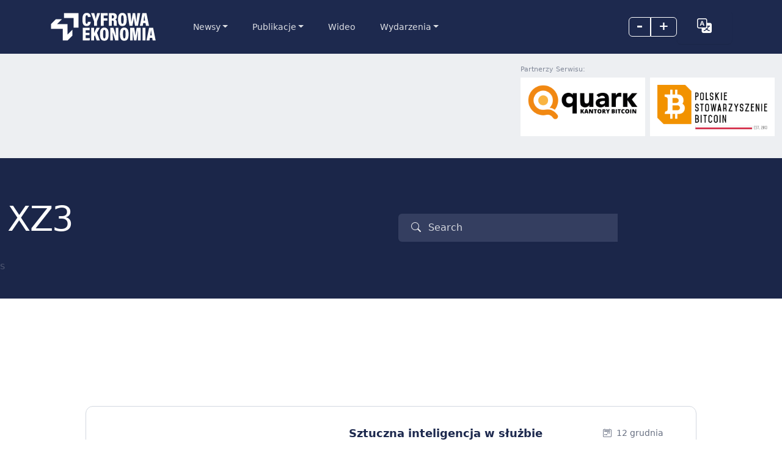

--- FILE ---
content_type: text/html; charset=UTF-8
request_url: https://cyfrowaekonomia.pl/t/xz3/
body_size: 16837
content:
<!DOCTYPE html><html lang="pl-PL"><head><meta charset="UTF-8"><meta name="viewport" content="width=device-width, initial-scale=1"><link rel="profile" href="https://gmpg.org/xfn/11"><title>Archiwa: XZ3 - Cyfrowa Ekonomia</title><link rel="shortcut icon" href="https://cyfrowaekonomia.pl/wp-content/themes/bitsky-0-94/img/favicon.ico"><meta name="format-detection" content="telephone=no"><meta name='robots' content='index, follow, max-image-preview:large, max-snippet:-1, max-video-preview:-1' /><style>img:is([sizes="auto" i], [sizes^="auto," i]) { contain-intrinsic-size: 3000px 1500px }</style> <script defer src="[data-uri]"></script> <title>Archiwa: XZ3 - Cyfrowa Ekonomia</title><link rel="canonical" href="https://cyfrowaekonomia.pl/t/xz3/" /><meta property="og:locale" content="pl_PL" /><meta property="og:type" content="article" /><meta property="og:title" content="Archiwa: XZ3 - Cyfrowa Ekonomia" /><meta property="og:url" content="https://cyfrowaekonomia.pl/t/xz3/" /><meta property="og:site_name" content="Cyfrowa Ekonomia" /><meta property="og:image" content="https://cyfrowaekonomia.pl/wp-content/uploads/2024/06/tlo.png" /><meta property="og:image:width" content="820" /><meta property="og:image:height" content="360" /><meta property="og:image:type" content="image/png" /><meta name="twitter:card" content="summary_large_image" /> <script type="application/ld+json" class="yoast-schema-graph">{"@context":"https://schema.org","@graph":[{"@type":"CollectionPage","@id":"https://cyfrowaekonomia.pl/t/xz3/","url":"https://cyfrowaekonomia.pl/t/xz3/","name":"Archiwa: XZ3 - Cyfrowa Ekonomia","isPartOf":{"@id":"https://cyfrowaekonomia.pl/#website"},"primaryImageOfPage":{"@id":"https://cyfrowaekonomia.pl/t/xz3/#primaryimage"},"image":{"@id":"https://cyfrowaekonomia.pl/t/xz3/#primaryimage"},"thumbnailUrl":"https://cyfrowaekonomia.pl/wp-content/uploads/2018/12/Sony-sztuczna-inteligencja.jpg","breadcrumb":{"@id":"https://cyfrowaekonomia.pl/t/xz3/#breadcrumb"},"inLanguage":"pl-PL"},{"@type":"ImageObject","inLanguage":"pl-PL","@id":"https://cyfrowaekonomia.pl/t/xz3/#primaryimage","url":"https://cyfrowaekonomia.pl/wp-content/uploads/2018/12/Sony-sztuczna-inteligencja.jpg","contentUrl":"https://cyfrowaekonomia.pl/wp-content/uploads/2018/12/Sony-sztuczna-inteligencja.jpg","width":1170,"height":1099},{"@type":"BreadcrumbList","@id":"https://cyfrowaekonomia.pl/t/xz3/#breadcrumb","itemListElement":[{"@type":"ListItem","position":1,"name":"Strona główna","item":"https://cyfrowaekonomia.pl/"},{"@type":"ListItem","position":2,"name":"XZ3"}]},{"@type":"WebSite","@id":"https://cyfrowaekonomia.pl/#website","url":"https://cyfrowaekonomia.pl/","name":"Cyfrowa Ekonomia","description":"","publisher":{"@id":"https://cyfrowaekonomia.pl/#organization"},"potentialAction":[{"@type":"SearchAction","target":{"@type":"EntryPoint","urlTemplate":"https://cyfrowaekonomia.pl/?s={search_term_string}"},"query-input":{"@type":"PropertyValueSpecification","valueRequired":true,"valueName":"search_term_string"}}],"inLanguage":"pl-PL"},{"@type":"Organization","@id":"https://cyfrowaekonomia.pl/#organization","name":"BitSky.pl","url":"https://cyfrowaekonomia.pl/","logo":{"@type":"ImageObject","inLanguage":"pl-PL","@id":"https://cyfrowaekonomia.pl/#/schema/logo/image/","url":"https://cyfrowaekonomia.pl/wp-content/uploads/2024/02/Logo_SVG.svg","contentUrl":"https://cyfrowaekonomia.pl/wp-content/uploads/2024/02/Logo_SVG.svg","width":1,"height":1,"caption":"BitSky.pl"},"image":{"@id":"https://cyfrowaekonomia.pl/#/schema/logo/image/"}}]}</script> <link rel='dns-prefetch' href='//cdn.jsdelivr.net' /><link rel='dns-prefetch' href='//www.google.com' /><link rel='dns-prefetch' href='//www.googletagmanager.com' /><link rel='dns-prefetch' href='//fonts.googleapis.com' /><link rel='dns-prefetch' href='//cdnjs.cloudflare.com' /><link rel="alternate" type="application/rss+xml" title="Cyfrowa Ekonomia &raquo; Kanał z wpisami otagowanymi jako XZ3" href="https://cyfrowaekonomia.pl/t/xz3/feed/" /> <script defer src="[data-uri]"></script> <style id='wp-emoji-styles-inline-css' type='text/css'>img.wp-smiley, img.emoji {
		display: inline !important;
		border: none !important;
		box-shadow: none !important;
		height: 1em !important;
		width: 1em !important;
		margin: 0 0.07em !important;
		vertical-align: -0.1em !important;
		background: none !important;
		padding: 0 !important;
	}</style><link rel='stylesheet' id='wp-block-library-css' href='https://cyfrowaekonomia.pl/wp-includes/css/dist/block-library/style.min.css?ver=078ec173a1be2bcb6129b599b31b61ae' type='text/css' media='all' /><style id='wp-block-library-theme-inline-css' type='text/css'>.wp-block-audio :where(figcaption){color:#555;font-size:13px;text-align:center}.is-dark-theme .wp-block-audio :where(figcaption){color:#ffffffa6}.wp-block-audio{margin:0 0 1em}.wp-block-code{border:1px solid #ccc;border-radius:4px;font-family:Menlo,Consolas,monaco,monospace;padding:.8em 1em}.wp-block-embed :where(figcaption){color:#555;font-size:13px;text-align:center}.is-dark-theme .wp-block-embed :where(figcaption){color:#ffffffa6}.wp-block-embed{margin:0 0 1em}.blocks-gallery-caption{color:#555;font-size:13px;text-align:center}.is-dark-theme .blocks-gallery-caption{color:#ffffffa6}:root :where(.wp-block-image figcaption){color:#555;font-size:13px;text-align:center}.is-dark-theme :root :where(.wp-block-image figcaption){color:#ffffffa6}.wp-block-image{margin:0 0 1em}.wp-block-pullquote{border-bottom:4px solid;border-top:4px solid;color:currentColor;margin-bottom:1.75em}.wp-block-pullquote cite,.wp-block-pullquote footer,.wp-block-pullquote__citation{color:currentColor;font-size:.8125em;font-style:normal;text-transform:uppercase}.wp-block-quote{border-left:.25em solid;margin:0 0 1.75em;padding-left:1em}.wp-block-quote cite,.wp-block-quote footer{color:currentColor;font-size:.8125em;font-style:normal;position:relative}.wp-block-quote:where(.has-text-align-right){border-left:none;border-right:.25em solid;padding-left:0;padding-right:1em}.wp-block-quote:where(.has-text-align-center){border:none;padding-left:0}.wp-block-quote.is-large,.wp-block-quote.is-style-large,.wp-block-quote:where(.is-style-plain){border:none}.wp-block-search .wp-block-search__label{font-weight:700}.wp-block-search__button{border:1px solid #ccc;padding:.375em .625em}:where(.wp-block-group.has-background){padding:1.25em 2.375em}.wp-block-separator.has-css-opacity{opacity:.4}.wp-block-separator{border:none;border-bottom:2px solid;margin-left:auto;margin-right:auto}.wp-block-separator.has-alpha-channel-opacity{opacity:1}.wp-block-separator:not(.is-style-wide):not(.is-style-dots){width:100px}.wp-block-separator.has-background:not(.is-style-dots){border-bottom:none;height:1px}.wp-block-separator.has-background:not(.is-style-wide):not(.is-style-dots){height:2px}.wp-block-table{margin:0 0 1em}.wp-block-table td,.wp-block-table th{word-break:normal}.wp-block-table :where(figcaption){color:#555;font-size:13px;text-align:center}.is-dark-theme .wp-block-table :where(figcaption){color:#ffffffa6}.wp-block-video :where(figcaption){color:#555;font-size:13px;text-align:center}.is-dark-theme .wp-block-video :where(figcaption){color:#ffffffa6}.wp-block-video{margin:0 0 1em}:root :where(.wp-block-template-part.has-background){margin-bottom:0;margin-top:0;padding:1.25em 2.375em}</style><style id='classic-theme-styles-inline-css' type='text/css'>/*! This file is auto-generated */
.wp-block-button__link{color:#fff;background-color:#32373c;border-radius:9999px;box-shadow:none;text-decoration:none;padding:calc(.667em + 2px) calc(1.333em + 2px);font-size:1.125em}.wp-block-file__button{background:#32373c;color:#fff;text-decoration:none}</style><style id='global-styles-inline-css' type='text/css'>:root{--wp--preset--aspect-ratio--square: 1;--wp--preset--aspect-ratio--4-3: 4/3;--wp--preset--aspect-ratio--3-4: 3/4;--wp--preset--aspect-ratio--3-2: 3/2;--wp--preset--aspect-ratio--2-3: 2/3;--wp--preset--aspect-ratio--16-9: 16/9;--wp--preset--aspect-ratio--9-16: 9/16;--wp--preset--color--black: #000000;--wp--preset--color--cyan-bluish-gray: #abb8c3;--wp--preset--color--white: #ffffff;--wp--preset--color--pale-pink: #f78da7;--wp--preset--color--vivid-red: #cf2e2e;--wp--preset--color--luminous-vivid-orange: #ff6900;--wp--preset--color--luminous-vivid-amber: #fcb900;--wp--preset--color--light-green-cyan: #7bdcb5;--wp--preset--color--vivid-green-cyan: #00d084;--wp--preset--color--pale-cyan-blue: #8ed1fc;--wp--preset--color--vivid-cyan-blue: #0693e3;--wp--preset--color--vivid-purple: #9b51e0;--wp--preset--gradient--vivid-cyan-blue-to-vivid-purple: linear-gradient(135deg,rgba(6,147,227,1) 0%,rgb(155,81,224) 100%);--wp--preset--gradient--light-green-cyan-to-vivid-green-cyan: linear-gradient(135deg,rgb(122,220,180) 0%,rgb(0,208,130) 100%);--wp--preset--gradient--luminous-vivid-amber-to-luminous-vivid-orange: linear-gradient(135deg,rgba(252,185,0,1) 0%,rgba(255,105,0,1) 100%);--wp--preset--gradient--luminous-vivid-orange-to-vivid-red: linear-gradient(135deg,rgba(255,105,0,1) 0%,rgb(207,46,46) 100%);--wp--preset--gradient--very-light-gray-to-cyan-bluish-gray: linear-gradient(135deg,rgb(238,238,238) 0%,rgb(169,184,195) 100%);--wp--preset--gradient--cool-to-warm-spectrum: linear-gradient(135deg,rgb(74,234,220) 0%,rgb(151,120,209) 20%,rgb(207,42,186) 40%,rgb(238,44,130) 60%,rgb(251,105,98) 80%,rgb(254,248,76) 100%);--wp--preset--gradient--blush-light-purple: linear-gradient(135deg,rgb(255,206,236) 0%,rgb(152,150,240) 100%);--wp--preset--gradient--blush-bordeaux: linear-gradient(135deg,rgb(254,205,165) 0%,rgb(254,45,45) 50%,rgb(107,0,62) 100%);--wp--preset--gradient--luminous-dusk: linear-gradient(135deg,rgb(255,203,112) 0%,rgb(199,81,192) 50%,rgb(65,88,208) 100%);--wp--preset--gradient--pale-ocean: linear-gradient(135deg,rgb(255,245,203) 0%,rgb(182,227,212) 50%,rgb(51,167,181) 100%);--wp--preset--gradient--electric-grass: linear-gradient(135deg,rgb(202,248,128) 0%,rgb(113,206,126) 100%);--wp--preset--gradient--midnight: linear-gradient(135deg,rgb(2,3,129) 0%,rgb(40,116,252) 100%);--wp--preset--font-size--small: 13px;--wp--preset--font-size--medium: 20px;--wp--preset--font-size--large: 36px;--wp--preset--font-size--x-large: 42px;--wp--preset--spacing--20: 0.44rem;--wp--preset--spacing--30: 0.67rem;--wp--preset--spacing--40: 1rem;--wp--preset--spacing--50: 1.5rem;--wp--preset--spacing--60: 2.25rem;--wp--preset--spacing--70: 3.38rem;--wp--preset--spacing--80: 5.06rem;--wp--preset--shadow--natural: 6px 6px 9px rgba(0, 0, 0, 0.2);--wp--preset--shadow--deep: 12px 12px 50px rgba(0, 0, 0, 0.4);--wp--preset--shadow--sharp: 6px 6px 0px rgba(0, 0, 0, 0.2);--wp--preset--shadow--outlined: 6px 6px 0px -3px rgba(255, 255, 255, 1), 6px 6px rgba(0, 0, 0, 1);--wp--preset--shadow--crisp: 6px 6px 0px rgba(0, 0, 0, 1);}:where(.is-layout-flex){gap: 0.5em;}:where(.is-layout-grid){gap: 0.5em;}body .is-layout-flex{display: flex;}.is-layout-flex{flex-wrap: wrap;align-items: center;}.is-layout-flex > :is(*, div){margin: 0;}body .is-layout-grid{display: grid;}.is-layout-grid > :is(*, div){margin: 0;}:where(.wp-block-columns.is-layout-flex){gap: 2em;}:where(.wp-block-columns.is-layout-grid){gap: 2em;}:where(.wp-block-post-template.is-layout-flex){gap: 1.25em;}:where(.wp-block-post-template.is-layout-grid){gap: 1.25em;}.has-black-color{color: var(--wp--preset--color--black) !important;}.has-cyan-bluish-gray-color{color: var(--wp--preset--color--cyan-bluish-gray) !important;}.has-white-color{color: var(--wp--preset--color--white) !important;}.has-pale-pink-color{color: var(--wp--preset--color--pale-pink) !important;}.has-vivid-red-color{color: var(--wp--preset--color--vivid-red) !important;}.has-luminous-vivid-orange-color{color: var(--wp--preset--color--luminous-vivid-orange) !important;}.has-luminous-vivid-amber-color{color: var(--wp--preset--color--luminous-vivid-amber) !important;}.has-light-green-cyan-color{color: var(--wp--preset--color--light-green-cyan) !important;}.has-vivid-green-cyan-color{color: var(--wp--preset--color--vivid-green-cyan) !important;}.has-pale-cyan-blue-color{color: var(--wp--preset--color--pale-cyan-blue) !important;}.has-vivid-cyan-blue-color{color: var(--wp--preset--color--vivid-cyan-blue) !important;}.has-vivid-purple-color{color: var(--wp--preset--color--vivid-purple) !important;}.has-black-background-color{background-color: var(--wp--preset--color--black) !important;}.has-cyan-bluish-gray-background-color{background-color: var(--wp--preset--color--cyan-bluish-gray) !important;}.has-white-background-color{background-color: var(--wp--preset--color--white) !important;}.has-pale-pink-background-color{background-color: var(--wp--preset--color--pale-pink) !important;}.has-vivid-red-background-color{background-color: var(--wp--preset--color--vivid-red) !important;}.has-luminous-vivid-orange-background-color{background-color: var(--wp--preset--color--luminous-vivid-orange) !important;}.has-luminous-vivid-amber-background-color{background-color: var(--wp--preset--color--luminous-vivid-amber) !important;}.has-light-green-cyan-background-color{background-color: var(--wp--preset--color--light-green-cyan) !important;}.has-vivid-green-cyan-background-color{background-color: var(--wp--preset--color--vivid-green-cyan) !important;}.has-pale-cyan-blue-background-color{background-color: var(--wp--preset--color--pale-cyan-blue) !important;}.has-vivid-cyan-blue-background-color{background-color: var(--wp--preset--color--vivid-cyan-blue) !important;}.has-vivid-purple-background-color{background-color: var(--wp--preset--color--vivid-purple) !important;}.has-black-border-color{border-color: var(--wp--preset--color--black) !important;}.has-cyan-bluish-gray-border-color{border-color: var(--wp--preset--color--cyan-bluish-gray) !important;}.has-white-border-color{border-color: var(--wp--preset--color--white) !important;}.has-pale-pink-border-color{border-color: var(--wp--preset--color--pale-pink) !important;}.has-vivid-red-border-color{border-color: var(--wp--preset--color--vivid-red) !important;}.has-luminous-vivid-orange-border-color{border-color: var(--wp--preset--color--luminous-vivid-orange) !important;}.has-luminous-vivid-amber-border-color{border-color: var(--wp--preset--color--luminous-vivid-amber) !important;}.has-light-green-cyan-border-color{border-color: var(--wp--preset--color--light-green-cyan) !important;}.has-vivid-green-cyan-border-color{border-color: var(--wp--preset--color--vivid-green-cyan) !important;}.has-pale-cyan-blue-border-color{border-color: var(--wp--preset--color--pale-cyan-blue) !important;}.has-vivid-cyan-blue-border-color{border-color: var(--wp--preset--color--vivid-cyan-blue) !important;}.has-vivid-purple-border-color{border-color: var(--wp--preset--color--vivid-purple) !important;}.has-vivid-cyan-blue-to-vivid-purple-gradient-background{background: var(--wp--preset--gradient--vivid-cyan-blue-to-vivid-purple) !important;}.has-light-green-cyan-to-vivid-green-cyan-gradient-background{background: var(--wp--preset--gradient--light-green-cyan-to-vivid-green-cyan) !important;}.has-luminous-vivid-amber-to-luminous-vivid-orange-gradient-background{background: var(--wp--preset--gradient--luminous-vivid-amber-to-luminous-vivid-orange) !important;}.has-luminous-vivid-orange-to-vivid-red-gradient-background{background: var(--wp--preset--gradient--luminous-vivid-orange-to-vivid-red) !important;}.has-very-light-gray-to-cyan-bluish-gray-gradient-background{background: var(--wp--preset--gradient--very-light-gray-to-cyan-bluish-gray) !important;}.has-cool-to-warm-spectrum-gradient-background{background: var(--wp--preset--gradient--cool-to-warm-spectrum) !important;}.has-blush-light-purple-gradient-background{background: var(--wp--preset--gradient--blush-light-purple) !important;}.has-blush-bordeaux-gradient-background{background: var(--wp--preset--gradient--blush-bordeaux) !important;}.has-luminous-dusk-gradient-background{background: var(--wp--preset--gradient--luminous-dusk) !important;}.has-pale-ocean-gradient-background{background: var(--wp--preset--gradient--pale-ocean) !important;}.has-electric-grass-gradient-background{background: var(--wp--preset--gradient--electric-grass) !important;}.has-midnight-gradient-background{background: var(--wp--preset--gradient--midnight) !important;}.has-small-font-size{font-size: var(--wp--preset--font-size--small) !important;}.has-medium-font-size{font-size: var(--wp--preset--font-size--medium) !important;}.has-large-font-size{font-size: var(--wp--preset--font-size--large) !important;}.has-x-large-font-size{font-size: var(--wp--preset--font-size--x-large) !important;}
:where(.wp-block-post-template.is-layout-flex){gap: 1.25em;}:where(.wp-block-post-template.is-layout-grid){gap: 1.25em;}
:where(.wp-block-columns.is-layout-flex){gap: 2em;}:where(.wp-block-columns.is-layout-grid){gap: 2em;}
:root :where(.wp-block-pullquote){font-size: 1.5em;line-height: 1.6;}</style><link rel='stylesheet' id='contact-form-7-css' href='https://cyfrowaekonomia.pl/wp-content/cache/autoptimize/css/autoptimize_single_64ac31699f5326cb3c76122498b76f66.css?ver=6.1.1' type='text/css' media='all' /><link rel='stylesheet' id='bootstrap-css-css' href='https://cdn.jsdelivr.net/npm/bootstrap@5.3.2/dist/css/bootstrap.min.css?ver=5.3.2' type='text/css' media='all' /><link rel='stylesheet' id='google-fonts-css' href='https://fonts.googleapis.com/css?family=Poppins%3Awght%40400&#038;500&#038;600&#038;display=swap&#038;ver=1.0' type='text/css' media='all' /><link rel='stylesheet' id='bootstrap-icons-css' href='https://cdnjs.cloudflare.com/ajax/libs/bootstrap-icons/1.11.1/font/bootstrap-icons.min.css?ver=1.11.1' type='text/css' media='all' /><link rel='stylesheet' id='cards-css' href='https://cyfrowaekonomia.pl/wp-content/cache/autoptimize/css/autoptimize_single_8b855709360bd2ae906f263d972c2918.css?ver=1.0' type='text/css' media='all' /><link rel='stylesheet' id='utility-css' href='https://cyfrowaekonomia.pl/wp-content/cache/autoptimize/css/autoptimize_single_25ad56934ac7dd56e0211c0e373812b3.css?ver=1.0' type='text/css' media='all' /><link rel='stylesheet' id='base-main-css' href='https://cyfrowaekonomia.pl/wp-content/cache/autoptimize/css/autoptimize_single_5388ef03d504fdbcd6896a788414ce98.css?ver=1.0' type='text/css' media='all' /><link rel='stylesheet' id='przyciski-css' href='https://cyfrowaekonomia.pl/wp-content/cache/autoptimize/css/autoptimize_single_5bec93e33577f795e739a3fe73b3662b.css?ver=1.0' type='text/css' media='all' /><link rel='stylesheet' id='icons-css' href='https://cyfrowaekonomia.pl/wp-content/cache/autoptimize/css/autoptimize_single_bde8612146de44f12f21fd434c5d8e79.css?ver=1.0' type='text/css' media='all' /><link rel='stylesheet' id='navbars-css' href='https://cyfrowaekonomia.pl/wp-content/cache/autoptimize/css/autoptimize_single_2d41b9277da8ada1d508c17d1ef46bea.css?ver=1.0' type='text/css' media='all' /><link rel='stylesheet' id='navs-css' href='https://cyfrowaekonomia.pl/wp-content/cache/autoptimize/css/autoptimize_single_5f2d8a104a6b6a763ec280d3431bf2fd.css?ver=1.0' type='text/css' media='all' /><link rel='stylesheet' id='extra-css' href='https://cyfrowaekonomia.pl/wp-content/cache/autoptimize/css/autoptimize_single_5b46c00ea7c8dc89daa0922f9bf752ec.css?ver=1.32' type='text/css' media='all' /><link rel='stylesheet' id='breadcrumbs-css' href='https://cyfrowaekonomia.pl/wp-content/cache/autoptimize/css/autoptimize_single_c8f68d61caf1dc4dfe74ea5d256c09a1.css?ver=1.0' type='text/css' media='all' /><link rel='stylesheet' id='paginations-css' href='https://cyfrowaekonomia.pl/wp-content/cache/autoptimize/css/autoptimize_single_db317223dc204dc3ac493970705a1d2e.css?ver=1.0' type='text/css' media='all' /><link rel='stylesheet' id='dropdowns-css' href='https://cyfrowaekonomia.pl/wp-content/cache/autoptimize/css/autoptimize_single_0163589d796bb71dc643c96ad00a88b8.css?ver=1.1' type='text/css' media='all' /><link rel='stylesheet' id='forms-mail-css' href='https://cyfrowaekonomia.pl/wp-content/cache/autoptimize/css/autoptimize_single_764714204ea812626bdd03f657c19dbf.css?ver=1.0' type='text/css' media='all' /><link rel='stylesheet' id='tables-css' href='https://cyfrowaekonomia.pl/wp-content/cache/autoptimize/css/autoptimize_single_54429a8daf12428335ca4564f39178ab.css?ver=1.0' type='text/css' media='all' /><link rel='stylesheet' id='avatars-css' href='https://cyfrowaekonomia.pl/wp-content/cache/autoptimize/css/autoptimize_single_ac5b6b41fe3d958627ef6172d2e9415f.css?ver=1.0' type='text/css' media='all' /><link rel='stylesheet' id='badges-css' href='https://cyfrowaekonomia.pl/wp-content/cache/autoptimize/css/autoptimize_single_79c251c4d78ba61ba9eaa4960421e91f.css?ver=1.0' type='text/css' media='all' /><link rel='stylesheet' id='overlays-css' href='https://cyfrowaekonomia.pl/wp-content/cache/autoptimize/css/autoptimize_single_f77eff2e8b0e58498e541fd284d04ed4.css?ver=1.0' type='text/css' media='all' /><link rel='stylesheet' id='close-css' href='https://cyfrowaekonomia.pl/wp-content/cache/autoptimize/css/autoptimize_single_1153c772d3af4ad3602ec2efe80a6e7c.css?ver=1.0' type='text/css' media='all' /><link rel='stylesheet' id='style-css' href='https://cyfrowaekonomia.pl/wp-content/themes/bitsky-0-94/style.css?ver=1.0' type='text/css' media='all' /> <script type="text/javascript" src="https://cyfrowaekonomia.pl/wp-includes/js/jquery/jquery.min.js?ver=3.7.1" id="jquery-core-js"></script> <script defer type="text/javascript" src="https://cyfrowaekonomia.pl/wp-includes/js/jquery/jquery-migrate.min.js?ver=3.4.1" id="jquery-migrate-js"></script> <script defer id="my-ajax-script-js-extra" src="[data-uri]"></script> <script defer type="text/javascript" src="https://cyfrowaekonomia.pl/wp-content/cache/autoptimize/js/autoptimize_single_31eee041e4d9bfa9e99ff265e15c1040.js?ver=078ec173a1be2bcb6129b599b31b61ae" id="my-ajax-script-js"></script> 
 <script defer type="text/javascript" src="https://www.googletagmanager.com/gtag/js?id=G-557XC636MY" id="google_gtagjs-js"></script> <script defer id="google_gtagjs-js-after" src="[data-uri]"></script> <link rel="https://api.w.org/" href="https://cyfrowaekonomia.pl/wp-json/" /><link rel="alternate" title="JSON" type="application/json" href="https://cyfrowaekonomia.pl/wp-json/wp/v2/tags/947" /><link rel="EditURI" type="application/rsd+xml" title="RSD" href="https://cyfrowaekonomia.pl/xmlrpc.php?rsd" /><meta name="generator" content="Site Kit by Google 1.161.0" /> <script defer src="[data-uri]"></script> <script defer src="[data-uri]"></script> <meta name="google-adsense-platform-account" content="ca-host-pub-2644536267352236"><meta name="google-adsense-platform-domain" content="sitekit.withgoogle.com"></head><body data-rsssl=1 class="bg-surface-primary"><header><nav class="navbar navbar-expand-lg navbar-dark bg-dark px-0 py-3"><div class="container-xl"> <button class="navbar-toggler ms-n2" type="button" data-bs-toggle="collapse" data-bs-target="#navbarsExampleXxl" aria-controls="navbarsExampleXxl" aria-expanded="false" aria-label="Toggle navigation"> <span class="navbar-toggler-icon"></span> </button> <a class="navbar-brand pe-10" href="https://cyfrowaekonomia.pl"> <img src="https://cyfrowaekonomia.pl/wp-content/uploads/2024/02/Logo_SVG-1.svg" alt="Logo" class="h-12"> </a><div class="order-lg-last ms-lg-4 position-relative align-items-center "><div class="btn-group skalowanie"> <a class="cursor-pointer nav-link text-lg text-white text-opacity-75 text-dark-hover btn btn-sm btn-outline-white" id="font-decrease"> <span class="px-3 pb-1 font-bolder d-flex align-items-center">–</span> </a> <a class="align-self-baseline btn btn-sm btn-outline-white cursor-pointer nav-link text-lg text-white text-opacity-75 text-dark-hover" id="font-increase"> <span class=" px-3   pb-1 font-bolder d-flex align-items-center">+</span> </a></div><div class="btn "><li class="nav-item dropdown "> <a class="nav-link cursor-pointer nav-link text-lg text-white text-opacity-75 text-dark-hover " href="#" id="navbarDropdown" role="button" data-bs-toggle="dropdown" aria-expanded="false"> <i class="px-3 font-bolder d-flex align-items-center bi bi-translate link-white text-xl "></i> </a><ul id="menu-lang" class="dropdown-menu w-min menu" aria-labelledby="navbarDropdown"><li id="menu-item-11859-pl" class="lang-item lang-item-1228 lang-item-pl current-lang lang-item-first menu-item menu-item-type-custom menu-item-object-custom menu-item-11859-pl"><a href="https://cyfrowaekonomia.pl/t/xz3/" hreflang="pl-PL" lang="pl-PL"><span class="dropdown-item">Polski</span></a></li><li id="menu-item-11859-en" class="lang-item lang-item-1231 lang-item-en no-translation menu-item menu-item-type-custom menu-item-object-custom menu-item-11859-en"><a href="https://cyfrowaekonomia.pl/home/" hreflang="en-US" lang="en-US"><span class="dropdown-item">English</span></a></li></ul></div></div><div class="collapse navbar-collapse" id="navbarsExampleXxl"><div class="navbar-nav mb-4 mb-lg-0 order-lg-1"><li class="nav-item dropdown"><a class="nav-link dropdown-toggle" href="#" id="navbarDropdown" role="button" data-bs-toggle="dropdown" aria-expanded="false">Newsy</a><ul class="dropdown-menu" aria-labelledby="navbarDropdown"><li><a class="dropdown-item" href="https://cyfrowaekonomia.pl/newsy/informacje-tygodnia/">Informacje Tygodnia</a></li></ul></li><li class="nav-item dropdown"><a class="nav-link dropdown-toggle" href="#" id="navbarDropdown" role="button" data-bs-toggle="dropdown" aria-expanded="false">Publikacje</a><ul class="dropdown-menu" aria-labelledby="navbarDropdown"><li><a class="dropdown-item" href="https://cyfrowaekonomia.pl/publikacje/kryptowaluty/">Kryptowaluty</a></li><li><a class="dropdown-item" href="https://cyfrowaekonomia.pl/publikacje/bezpieczenstwo/">Bezpieczeństwo</a></li><li><a class="dropdown-item" href="https://cyfrowaekonomia.pl/publikacje/technologia-2/">Technologia</a></li><li><a class="dropdown-item" href="https://cyfrowaekonomia.pl/publikacje/ekonomia/">Ekonomia</a></li><li><a class="dropdown-item" href="https://cyfrowaekonomia.pl/publikacje/polityka-i-prawo/">Polityka i prawo</a></li><li><a class="dropdown-item" href="https://cyfrowaekonomia.pl/publikacje/biznes/">Biznes</a></li><li><a class="dropdown-item" href="https://cyfrowaekonomia.pl/publikacje/marketing/">Marketing</a></li><li><a class="dropdown-item" href="https://cyfrowaekonomia.pl/publikacje/historia/">Historia</a></li></ul></li><a href="https://www.youtube.com/@cyfrowaekonomia" class="nav-item nav-link">Wideo</a><li class="nav-item dropdown"><a class="nav-link dropdown-toggle" href="#" id="navbarDropdown" role="button" data-bs-toggle="dropdown" aria-expanded="false">Wydarzenia</a><ul class="dropdown-menu" aria-labelledby="navbarDropdown"><li><a class="dropdown-item" href="https://cyfrowaekonomia.pl/kalendarz/">Kalendarz</a></li><li><a class="dropdown-item" href="https://cyfrowaekonomia.pl/meetupopole/">Meetup Opole</a></li><li><a class="dropdown-item" href="https://cyfrowaekonomia.pl/wydarzenia/">Wydarzenia</a></li></ul></li></div></div></div></nav></header><div class="bg-surface-secondary"><div class="container-xl max-w-screen-xl  bg-surface-secondary pt-5 pb-5"><div class="row g-1 align-content-center"><div class="col-12 col-md-8 order-sm-2 order-2 order-md-1"><div class="top"></div></div><div class="col-12 col-md-4 order-sm-1 order-1 order-md-2 mb-4"><div class="row g-2 align-content-center"><div class="col-12 pb-0"><p class="text-xxs text-gray-500 nomargin">Partnerzy Serwisu:</p></div><div class="col-4 col-md-6 col-lg-6"><div class="bg-surface-primary p-3 h-24 align-content-center"><a href="https://quark.house/kantory/?utm_source=cyfrowaekonomia&#038;utm_medium=banner&#038;utm_campaign=kantory" target="_blank"><img src="https://cyfrowaekonomia.pl/wp-content/uploads/2024/06/Quark_na_jasne_tlo_PNG_500.png" alt="Quark"></a></div></div><div class="col-4 col-md-6 col-lg-6"><div class="bg-surface-primary p-3 h-24 align-content-center"><a href="https://bitcoin.org.pl" target="_blank"><img src="https://cyfrowaekonomia.pl/wp-content/uploads/2024/06/PL_WHITE_BG_JPG_2000px.jpg" alt="Polskie Stowarzyszenie Bitcoin"></a></div></div></div></div></div></div></div><div class="pt-10 pt-md-16 bg-surface-dark"><div class="container-xl max-w-screen-xl"><div class="row g-6 pb-10 mb-10 mb-sm-10 mb-lg-20 align-items-center"><div class="col-lg-6 col-xl-6 mx-auto text-lg-left"><div class="back-button" style="display:none"> <a href="#" class="btn   btn-soft-primary opacity-70 btn-square text-base mb-8"> <i class="bi bi-arrow-left-short h2  text-white-hover "></i> </a> <script defer src="[data-uri]"></script> </div><div></div><h2 class="h2 ls-tight font-semibold display-4 text-white mb-7"> XZ3</h2><p class="lead text-white"></p></div><div class="col-lg-6 col-xl-6 text-lg-center  position-relative overlap-10"><div class="col-7"><div class="form-dark flex-none"><div class=""><form id="archive-search-form" method="get" action="" data-post-type="post" data-archive-type="tag" data-archive-id="947"><div class="input-group input-group-inline"> <span class="input-group-text" id=""> <i class="bi bi-search me-2"></i> </span> <input type="text" id="archive-search" name="s"  class="form-control ps-0" placeholder="Search" aria-label="Search" aria-describedby=""> <input type="hidden" id="archive_search_nonce" name="archive_search_nonce" value="6e53d656a5" /><input type="hidden" name="_wp_http_referer" value="/t/xz3/" /></div></form></div></div></div></div> s</div></div></div></header><main class="pt-5 pt-md-8 pb-20"><div id="archive-results" class="container-lg max-w-screen-lg py-6"><div class="card border-1 my-10"><div class="row card-body align-items-center"><div class="col"><div class="position-relative d-inline-block text pb-2 pb-lg-0"> <a href="https://cyfrowaekonomia.pl/najczestsze-bledy-przy-wdrazaniu-systemow-it-bez-analizy-przedwdrozeniowej/"> <img data-src="https://cyfrowaekonomia.pl/wp-content/uploads/2025/10/100-1000x500.jpg" alt="Najczęstsze błędy przy wdrażaniu systemów IT bez analizy przedwdrożeniowej" class="card-img lazy "> </a></div></div><div class="col-12 col-md-7 py-md-2 d-flex flex-column justify-content-between"><div><div class="d-lg-flex align-items-top align-items-start mb-2"> <a href="https://cyfrowaekonomia.pl/najczestsze-bledy-przy-wdrazaniu-systemow-it-bez-analizy-przedwdrozeniowej/" class="d-inline-block h4 me-2 mb-2 stretched-link"> Najczęstsze błędy przy wdrażaniu systemów IT bez analizy przedwdrożeniowej </a><p class="text-sm text-muted ms-lg-4 pb-2" style="min-width: 8rem;"> <span class="svg-icon svg-align-baseline me-1"> <i class="bi bi-calendar2-week"></i> </span> <time datetime="28 października 2025">28 października 2025</time></p></div><div class="d-flex align-items-center"><div class="me-auto"><p>Cyfryzacja bez kompasu to ryzykowny rejs, a rejs ten za priorytet uznaje 61% badanej kadry zarządzającej (Raport West Monroe). Wiele firm nadal zaczyna ten proces bez odpowiedniego przygotowania. Zamiast strategii&hellip;</p></div></div></div><div><div class="d-flex align-items-center pt-4"><div> <a href="https://cyfrowaekonomia.pl/najczestsze-bledy-przy-wdrazaniu-systemow-it-bez-analizy-przedwdrozeniowej/" class="font-bolder"> Czytaj <span class="svg-align-baseline"> <svg xmlns="http://www.w3.org/2000/svg" width="16" height="16" fill="currentColor" class="bi bi-arrow-right" viewBox="0 0 16 16"> <path fill-rule="evenodd" d="M1 8a.5.5 0 0 1 .5-.5h11.793l-3.147-3.146a.5.5 0 0 1 .708-.708l4 4a.5.5 0 0 1 0 .708l-4 4a.5.5 0 0 1-.708-.708L13.293 8.5H1.5A.5.5 0 0 1 1 8z" /> </svg> </span> </a></div></div></div></div></div></div><div class="card border-1 my-10"><div class="row card-body align-items-center"><div class="col"><div class="position-relative d-inline-block text pb-2 pb-lg-0"> <a href="https://cyfrowaekonomia.pl/jak-wybrac-kantor-kryptowalut-w-2025-instrukcja-krok-po-kroku/"> <img data-src="https://cyfrowaekonomia.pl/wp-content/uploads/2025/08/OHamnjSpTzyjAzsHTVWWrA-1000x500.jpg" alt="Jak wybrać kantor kryptowalut w 2025? Instrukcja krok po kroku " class="card-img lazy "> </a></div></div><div class="col-12 col-md-7 py-md-2 d-flex flex-column justify-content-between"><div><div class="d-lg-flex align-items-top align-items-start mb-2"> <a href="https://cyfrowaekonomia.pl/jak-wybrac-kantor-kryptowalut-w-2025-instrukcja-krok-po-kroku/" class="d-inline-block h4 me-2 mb-2 stretched-link"> Jak wybrać kantor kryptowalut w 2025? Instrukcja krok po kroku  </a><p class="text-sm text-muted ms-lg-4 pb-2" style="min-width: 8rem;"> <span class="svg-icon svg-align-baseline me-1"> <i class="bi bi-calendar2-week"></i> </span> <time datetime="28 października 2025">28 października 2025</time></p></div><div class="d-flex align-items-center"><div class="me-auto"><p>W 2025 roku wymiana Bitcoin, Ethereum, USDC czy TRX na złotówki to codzienność. Przeczytaj najpełniejszą instrukcję w Polsce: 6 kroków weryfikacji kantoru kryptowalut, dowiedz się, dlaczego Bitcoin Quark to bardzo&hellip;</p></div></div></div><div><div class="d-flex align-items-center pt-4"><div> <a href="https://cyfrowaekonomia.pl/jak-wybrac-kantor-kryptowalut-w-2025-instrukcja-krok-po-kroku/" class="font-bolder"> Czytaj <span class="svg-align-baseline"> <svg xmlns="http://www.w3.org/2000/svg" width="16" height="16" fill="currentColor" class="bi bi-arrow-right" viewBox="0 0 16 16"> <path fill-rule="evenodd" d="M1 8a.5.5 0 0 1 .5-.5h11.793l-3.147-3.146a.5.5 0 0 1 .708-.708l4 4a.5.5 0 0 1 0 .708l-4 4a.5.5 0 0 1-.708-.708L13.293 8.5H1.5A.5.5 0 0 1 1 8z" /> </svg> </span> </a></div></div></div></div></div></div><div class="card border-1 my-10"><div class="row card-body align-items-center"><div class="col"><div class="position-relative d-inline-block text pb-2 pb-lg-0"> <a href="https://cyfrowaekonomia.pl/apel-do-prezydenta-rp-o-zawetowanie-ustawy-o-rynku-kryptoaktywow/"> <img data-src="https://cyfrowaekonomia.pl/wp-content/uploads/2025/10/veto-1000x500.jpg" alt="Apel do Prezydenta RP o zawetowanie Ustawy o rynku kryptoaktywów" class="card-img lazy "> </a></div></div><div class="col-12 col-md-7 py-md-2 d-flex flex-column justify-content-between"><div><div class="d-lg-flex align-items-top align-items-start mb-2"> <a href="https://cyfrowaekonomia.pl/apel-do-prezydenta-rp-o-zawetowanie-ustawy-o-rynku-kryptoaktywow/" class="d-inline-block h4 me-2 mb-2 stretched-link"> Apel do Prezydenta RP o zawetowanie Ustawy o rynku kryptoaktywów </a><p class="text-sm text-muted ms-lg-4 pb-2" style="min-width: 8rem;"> <span class="svg-icon svg-align-baseline me-1"> <i class="bi bi-calendar2-week"></i> </span> <time datetime="16 października 2025">16 października 2025</time></p></div><div class="d-flex align-items-center"><div class="me-auto"><p>Ustawa o rynku kryptoaktywów w Polsce, implementująca MiCA i &quot;travel rule&quot;, budzi kontrowersje. Branża krytykuje jej restrykcyjność. CyfrowaEkonomia.pl i inne firmy zwracają się do Prezydenta RP o zmiany. Apelują o&hellip;</p></div></div></div><div><div class="d-flex align-items-center pt-4"><div> <a href="https://cyfrowaekonomia.pl/apel-do-prezydenta-rp-o-zawetowanie-ustawy-o-rynku-kryptoaktywow/" class="font-bolder"> Czytaj <span class="svg-align-baseline"> <svg xmlns="http://www.w3.org/2000/svg" width="16" height="16" fill="currentColor" class="bi bi-arrow-right" viewBox="0 0 16 16"> <path fill-rule="evenodd" d="M1 8a.5.5 0 0 1 .5-.5h11.793l-3.147-3.146a.5.5 0 0 1 .708-.708l4 4a.5.5 0 0 1 0 .708l-4 4a.5.5 0 0 1-.708-.708L13.293 8.5H1.5A.5.5 0 0 1 1 8z" /> </svg> </span> </a></div></div></div></div></div></div><div class="card border-1 my-10"><div class="row card-body align-items-center"><div class="col"><div class="position-relative d-inline-block text pb-2 pb-lg-0"> <a href="https://cyfrowaekonomia.pl/dac8-konczy-anonimowosc-w-krypto-co-to-oznacza-dla-polakow-podsumowanie-tygodnia-594/"> <img data-src="https://cyfrowaekonomia.pl/wp-content/uploads/2025/10/post-19506-thumb-1000x500.png" alt="DAC8 kończy anonimowość w krypto — co to oznacza dla Polaków? Podsumowanie tygodnia #594" class="card-img lazy "> </a></div></div><div class="col-12 col-md-7 py-md-2 d-flex flex-column justify-content-between"><div><div class="d-lg-flex align-items-top align-items-start mb-2"> <a href="https://cyfrowaekonomia.pl/dac8-konczy-anonimowosc-w-krypto-co-to-oznacza-dla-polakow-podsumowanie-tygodnia-594/" class="d-inline-block h4 me-2 mb-2 stretched-link"> DAC8 kończy anonimowość w krypto — co to oznacza dla Polaków? Podsumowanie tygodnia #594 </a><p class="text-sm text-muted ms-lg-4 pb-2" style="min-width: 8rem;"> <span class="svg-icon svg-align-baseline me-1"> <i class="bi bi-calendar2-week"></i> </span> <time datetime="08 października 2025">08 października 2025</time></p></div><div class="d-flex align-items-center"><div class="me-auto"><p>DAC8 zakończy anonimowość w kryptowalutach, Swift wchodzi na blockchain, a Chainlink i Swift zapewniają bankom „plug-and-play” dla blockchain. Ameryka skupia się na prywatnych stablecoinach, a Fusaka wzbogaci Ethereum. Kluczowe zmiany&hellip;</p></div></div></div><div><div class="d-flex align-items-center pt-4"><div> <a href="https://cyfrowaekonomia.pl/dac8-konczy-anonimowosc-w-krypto-co-to-oznacza-dla-polakow-podsumowanie-tygodnia-594/" class="font-bolder"> Czytaj <span class="svg-align-baseline"> <svg xmlns="http://www.w3.org/2000/svg" width="16" height="16" fill="currentColor" class="bi bi-arrow-right" viewBox="0 0 16 16"> <path fill-rule="evenodd" d="M1 8a.5.5 0 0 1 .5-.5h11.793l-3.147-3.146a.5.5 0 0 1 .708-.708l4 4a.5.5 0 0 1 0 .708l-4 4a.5.5 0 0 1-.708-.708L13.293 8.5H1.5A.5.5 0 0 1 1 8z" /> </svg> </span> </a></div></div></div></div></div></div><div class="card border-1 my-10"><div class="row card-body align-items-center"><div class="col"><div class="position-relative d-inline-block text pb-2 pb-lg-0"> <a href="https://cyfrowaekonomia.pl/cryptosphere-6-0-we-wroclawiu-widzimy-sie-11-pazdziernika/"> <img data-src="https://cyfrowaekonomia.pl/wp-content/uploads/2025/04/cryptosphere-1000x500.jpg" alt="CryptoSphere 6.0 we Wrocławiu — widzimy się 11 października!" class="card-img lazy "> </a></div></div><div class="col-12 col-md-7 py-md-2 d-flex flex-column justify-content-between"><div><div class="d-lg-flex align-items-top align-items-start mb-2"> <a href="https://cyfrowaekonomia.pl/cryptosphere-6-0-we-wroclawiu-widzimy-sie-11-pazdziernika/" class="d-inline-block h4 me-2 mb-2 stretched-link"> CryptoSphere 6.0 we Wrocławiu — widzimy się 11 października! </a><p class="text-sm text-muted ms-lg-4 pb-2" style="min-width: 8rem;"> <span class="svg-icon svg-align-baseline me-1"> <i class="bi bi-calendar2-week"></i> </span> <time datetime="04 października 2025">04 października 2025</time></p></div><div class="d-flex align-items-center"><div class="me-auto"><p>CryptoSphere 6.0 - konferencja o kryptowalutach i blockchainie zbliża się wielkimi krokami! Sprawdź szczegóły: data, miejsce, prelegenci i program. Kup bilet już teraz i dołącz do wydarzenia, które gromadzi ekspertów&hellip;</p></div></div></div><div><div class="d-flex align-items-center pt-4"><div> <a href="https://cyfrowaekonomia.pl/cryptosphere-6-0-we-wroclawiu-widzimy-sie-11-pazdziernika/" class="font-bolder"> Czytaj <span class="svg-align-baseline"> <svg xmlns="http://www.w3.org/2000/svg" width="16" height="16" fill="currentColor" class="bi bi-arrow-right" viewBox="0 0 16 16"> <path fill-rule="evenodd" d="M1 8a.5.5 0 0 1 .5-.5h11.793l-3.147-3.146a.5.5 0 0 1 .708-.708l4 4a.5.5 0 0 1 0 .708l-4 4a.5.5 0 0 1-.708-.708L13.293 8.5H1.5A.5.5 0 0 1 1 8z" /> </svg> </span> </a></div></div></div></div></div></div><div class="card border-1 my-10"><div class="row card-body align-items-center"><div class="col"><div class="position-relative d-inline-block text pb-2 pb-lg-0"> <a href="https://cyfrowaekonomia.pl/departament-skarbu-usa-prosi-o-opinie-ws-genius-act-podsumowanie-tygodnia-593/"> <img data-src="https://cyfrowaekonomia.pl/wp-content/uploads/2025/09/post-18730-thumb-1000x500.png" alt="Departament skarbu USA prosi o opinie ws. GENIUS act. Podsumowanie tygodnia #593" class="card-img lazy "> </a></div></div><div class="col-12 col-md-7 py-md-2 d-flex flex-column justify-content-between"><div><div class="d-lg-flex align-items-top align-items-start mb-2"> <a href="https://cyfrowaekonomia.pl/departament-skarbu-usa-prosi-o-opinie-ws-genius-act-podsumowanie-tygodnia-593/" class="d-inline-block h4 me-2 mb-2 stretched-link"> Departament skarbu USA prosi o opinie ws. GENIUS act. Podsumowanie tygodnia #593 </a><p class="text-sm text-muted ms-lg-4 pb-2" style="min-width: 8rem;"> <span class="svg-icon svg-align-baseline me-1"> <i class="bi bi-calendar2-week"></i> </span> <time datetime="30 września 2025">30 września 2025</time></p></div><div class="d-flex align-items-center"><div class="me-auto"><p>Departament Skarbu USA konsultuje GENIUS Act; Wietnam uruchamia rynki kryptowalut; JPMorgan Chase inwestuje w post-kwantową kryptografię; Canton Network łączy blockchainy i finanse; SWIFT testuje Linea z ConsenSys. Odkryj najnowsze trendy&hellip;</p></div></div></div><div><div class="d-flex align-items-center pt-4"><div> <a href="https://cyfrowaekonomia.pl/departament-skarbu-usa-prosi-o-opinie-ws-genius-act-podsumowanie-tygodnia-593/" class="font-bolder"> Czytaj <span class="svg-align-baseline"> <svg xmlns="http://www.w3.org/2000/svg" width="16" height="16" fill="currentColor" class="bi bi-arrow-right" viewBox="0 0 16 16"> <path fill-rule="evenodd" d="M1 8a.5.5 0 0 1 .5-.5h11.793l-3.147-3.146a.5.5 0 0 1 .708-.708l4 4a.5.5 0 0 1 0 .708l-4 4a.5.5 0 0 1-.708-.708L13.293 8.5H1.5A.5.5 0 0 1 1 8z" /> </svg> </span> </a></div></div></div></div></div></div><div class="card border-1 my-10"><div class="row card-body align-items-center"><div class="col"><div class="position-relative d-inline-block text pb-2 pb-lg-0"> <a href="https://cyfrowaekonomia.pl/francja-austria-i-wlochy-domagaja-sie-regulacji-kryptowalut-podsumowanie-tygodnia-592/"> <img data-src="https://cyfrowaekonomia.pl/wp-content/uploads/2025/09/post-17976-thumb-1000x500.png" alt="Francja, Austria i Włochy domagają się regulacji kryptowalut! Podsumowanie tygodnia #592" class="card-img lazy "> </a></div></div><div class="col-12 col-md-7 py-md-2 d-flex flex-column justify-content-between"><div><div class="d-lg-flex align-items-top align-items-start mb-2"> <a href="https://cyfrowaekonomia.pl/francja-austria-i-wlochy-domagaja-sie-regulacji-kryptowalut-podsumowanie-tygodnia-592/" class="d-inline-block h4 me-2 mb-2 stretched-link"> Francja, Austria i Włochy domagają się regulacji kryptowalut! Podsumowanie tygodnia #592 </a><p class="text-sm text-muted ms-lg-4 pb-2" style="min-width: 8rem;"> <span class="svg-icon svg-align-baseline me-1"> <i class="bi bi-calendar2-week"></i> </span> <time datetime="24 września 2025">24 września 2025</time></p></div><div class="d-flex align-items-center"><div class="me-auto"><p>Francja, Austria i Włochy naciskają na regulacje kryptowalut pod MiCA. Departament Skarbu USA rozważa GENIUS Act dla stablecoinów. Nowe wytyczne NYDFS dotyczące analityki blockchain dla banków. Bitcoin musi się przygotować&hellip;</p></div></div></div><div><div class="d-flex align-items-center pt-4"><div> <a href="https://cyfrowaekonomia.pl/francja-austria-i-wlochy-domagaja-sie-regulacji-kryptowalut-podsumowanie-tygodnia-592/" class="font-bolder"> Czytaj <span class="svg-align-baseline"> <svg xmlns="http://www.w3.org/2000/svg" width="16" height="16" fill="currentColor" class="bi bi-arrow-right" viewBox="0 0 16 16"> <path fill-rule="evenodd" d="M1 8a.5.5 0 0 1 .5-.5h11.793l-3.147-3.146a.5.5 0 0 1 .708-.708l4 4a.5.5 0 0 1 0 .708l-4 4a.5.5 0 0 1-.708-.708L13.293 8.5H1.5A.5.5 0 0 1 1 8z" /> </svg> </span> </a></div></div></div></div></div></div><div class="card border-1 my-10"><div class="row card-body align-items-center"><div class="col"><div class="position-relative d-inline-block text pb-2 pb-lg-0"> <a href="https://cyfrowaekonomia.pl/ai-ocenia-kiedy-rosja-moze-zajac-ukraine-prezydent-ukrainy-ostrzega-polske-podsumowanie-tygodnia-591/"> <img data-src="https://cyfrowaekonomia.pl/wp-content/uploads/2025/09/NHbFJhtaTLa_mr1OTuCC8g-1000x500.jpg" alt="AI ocenia, kiedy Rosja może zająć Ukrainę. Prezydent Ukrainy ostrzega Polskę. Podsumowanie tygodnia #591" class="card-img lazy "> </a></div></div><div class="col-12 col-md-7 py-md-2 d-flex flex-column justify-content-between"><div><div class="d-lg-flex align-items-top align-items-start mb-2"> <a href="https://cyfrowaekonomia.pl/ai-ocenia-kiedy-rosja-moze-zajac-ukraine-prezydent-ukrainy-ostrzega-polske-podsumowanie-tygodnia-591/" class="d-inline-block h4 me-2 mb-2 stretched-link"> AI ocenia, kiedy Rosja może zająć Ukrainę. Prezydent Ukrainy ostrzega Polskę. Podsumowanie tygodnia #591 </a><p class="text-sm text-muted ms-lg-4 pb-2" style="min-width: 8rem;"> <span class="svg-icon svg-align-baseline me-1"> <i class="bi bi-calendar2-week"></i> </span> <time datetime="17 września 2025">17 września 2025</time></p></div><div class="d-flex align-items-center"><div class="me-auto"><p>Sprawdź najnowsze doniesienia technologiczne: AI przewiduje datę potencjalnego konfliktu z Rosją, Malta sprzeciwia się centralizacji nadzoru nad kryptowalutami w UE, prezydent Ukrainy ostrzega Polskę przed atakami, a AI może pomóc&hellip;</p></div></div></div><div><div class="d-flex align-items-center pt-4"><div> <a href="https://cyfrowaekonomia.pl/ai-ocenia-kiedy-rosja-moze-zajac-ukraine-prezydent-ukrainy-ostrzega-polske-podsumowanie-tygodnia-591/" class="font-bolder"> Czytaj <span class="svg-align-baseline"> <svg xmlns="http://www.w3.org/2000/svg" width="16" height="16" fill="currentColor" class="bi bi-arrow-right" viewBox="0 0 16 16"> <path fill-rule="evenodd" d="M1 8a.5.5 0 0 1 .5-.5h11.793l-3.147-3.146a.5.5 0 0 1 .708-.708l4 4a.5.5 0 0 1 0 .708l-4 4a.5.5 0 0 1-.708-.708L13.293 8.5H1.5A.5.5 0 0 1 1 8z" /> </svg> </span> </a></div></div></div></div></div></div><div class="card border-1 my-10"><div class="row card-body align-items-center"><div class="col"><div class="position-relative d-inline-block text pb-2 pb-lg-0"> <a href="https://cyfrowaekonomia.pl/grozi-nam-eskalacja-konfliktu-na-bliskim-wschodzie-dronowy-atak-na-polske-podsumowanie-tygodnia-590/"> <img data-src="https://cyfrowaekonomia.pl/wp-content/uploads/2025/09/4f_OpwtPSdeVZQ5quhDtAQ-1000x500.webp" alt="Grozi nam eskalacja konfliktu na Bliskim Wschodzie? Dronowy atak na Polskę. Podsumowanie tygodnia #590" class="card-img lazy "> </a></div></div><div class="col-12 col-md-7 py-md-2 d-flex flex-column justify-content-between"><div><div class="d-lg-flex align-items-top align-items-start mb-2"> <a href="https://cyfrowaekonomia.pl/grozi-nam-eskalacja-konfliktu-na-bliskim-wschodzie-dronowy-atak-na-polske-podsumowanie-tygodnia-590/" class="d-inline-block h4 me-2 mb-2 stretched-link"> Grozi nam eskalacja konfliktu na Bliskim Wschodzie? Dronowy atak na Polskę. Podsumowanie tygodnia #590 </a><p class="text-sm text-muted ms-lg-4 pb-2" style="min-width: 8rem;"> <span class="svg-icon svg-align-baseline me-1"> <i class="bi bi-calendar2-week"></i> </span> <time datetime="10 września 2025">10 września 2025</time></p></div><div class="d-flex align-items-center"><div class="me-auto"><p>Rosyjskie drony nad Polską, Izrael kontra Katar oraz PiS i kryptowaluty – najnowsze wydarzenia z #miedzynarodowe. AI analizuje AI i problemy z jakością informacji. Najnowsze doniesienia na temat zagadnień globalnych.&hellip;</p></div></div></div><div><div class="d-flex align-items-center pt-4"><div> <a href="https://cyfrowaekonomia.pl/grozi-nam-eskalacja-konfliktu-na-bliskim-wschodzie-dronowy-atak-na-polske-podsumowanie-tygodnia-590/" class="font-bolder"> Czytaj <span class="svg-align-baseline"> <svg xmlns="http://www.w3.org/2000/svg" width="16" height="16" fill="currentColor" class="bi bi-arrow-right" viewBox="0 0 16 16"> <path fill-rule="evenodd" d="M1 8a.5.5 0 0 1 .5-.5h11.793l-3.147-3.146a.5.5 0 0 1 .708-.708l4 4a.5.5 0 0 1 0 .708l-4 4a.5.5 0 0 1-.708-.708L13.293 8.5H1.5A.5.5 0 0 1 1 8z" /> </svg> </span> </a></div></div></div></div></div></div><div class="card border-1 my-10"><div class="row card-body align-items-center"><div class="col"><div class="position-relative d-inline-block text pb-2 pb-lg-0"> <a href="https://cyfrowaekonomia.pl/powstal-sejmowy-zespol-ds-kryptowalut-trump-chce-uratowac-strefe-gazy-za-pomoca-blockchaina-podsumowanie-tygodnia-589/"> <img data-src="https://cyfrowaekonomia.pl/wp-content/uploads/2025/09/h8uO-uQdTtqA3BzgbEMnCw-1000x500.webp" alt="Powstał sejmowy zespół ds. kryptowalut. Trump chce uratować Strefę Gazy za pomocą blockchaina. Podsumowanie tygodnia #589" class="card-img lazy "> </a></div></div><div class="col-12 col-md-7 py-md-2 d-flex flex-column justify-content-between"><div><div class="d-lg-flex align-items-top align-items-start mb-2"> <a href="https://cyfrowaekonomia.pl/powstal-sejmowy-zespol-ds-kryptowalut-trump-chce-uratowac-strefe-gazy-za-pomoca-blockchaina-podsumowanie-tygodnia-589/" class="d-inline-block h4 me-2 mb-2 stretched-link"> Powstał sejmowy zespół ds. kryptowalut. Trump chce uratować Strefę Gazy za pomocą blockchaina. Podsumowanie tygodnia #589 </a><p class="text-sm text-muted ms-lg-4 pb-2" style="min-width: 8rem;"> <span class="svg-icon svg-align-baseline me-1"> <i class="bi bi-calendar2-week"></i> </span> <time datetime="03 września 2025">03 września 2025</time></p></div><div class="d-flex align-items-center"><div class="me-auto"><p>Sejm powołał zespół ds. kryptowalut w Polsce, USA planują stokenizację Strefy Gazy, AI może sprawić, że stajemy się leniwi, Blizzard wyjaśnia rolę sztucznej inteligencji w produkcji gier. Sprawdź najnowsze informacje&hellip;</p></div></div></div><div><div class="d-flex align-items-center pt-4"><div> <a href="https://cyfrowaekonomia.pl/powstal-sejmowy-zespol-ds-kryptowalut-trump-chce-uratowac-strefe-gazy-za-pomoca-blockchaina-podsumowanie-tygodnia-589/" class="font-bolder"> Czytaj <span class="svg-align-baseline"> <svg xmlns="http://www.w3.org/2000/svg" width="16" height="16" fill="currentColor" class="bi bi-arrow-right" viewBox="0 0 16 16"> <path fill-rule="evenodd" d="M1 8a.5.5 0 0 1 .5-.5h11.793l-3.147-3.146a.5.5 0 0 1 .708-.708l4 4a.5.5 0 0 1 0 .708l-4 4a.5.5 0 0 1-.708-.708L13.293 8.5H1.5A.5.5 0 0 1 1 8z" /> </svg> </span> </a></div></div></div></div></div></div><div class="container-lg max-w-screen-lg"><div class="row"><div class="col-12"><nav aria-label="Page navigation example" class="d-flex justify-content-center"><ul class="pagination"><li class="page-item active"><a class="page-link" href="https://cyfrowaekonomia.pl/t/xz3/?paged=1">1</a></li><li class="page-item "><a class="page-link" href="https://cyfrowaekonomia.pl/t/xz3/?paged=2">2</a></li><li class="page-item "><a class="page-link" href="https://cyfrowaekonomia.pl/t/xz3/?paged=3">3</a></li><li class="page-item"><a class="page-link" href="https://cyfrowaekonomia.pl/t/xz3/?paged=2"><i class="bi bi-chevron-right"></i></a></li><li class="page-item"><a class="page-link" href="https://cyfrowaekonomia.pl/t/xz3/?paged=130"><i class="bi bi-chevron-double-right"></i></a></li></ul></nav></div></div></div></div></main><footer class="pt-10 bg-surface-dark"><div class="container max-w-screen-xl pt-5"><div class="row"><div class="col-lg-4 mb-5 mb-lg-0"> <a class="navbar-brand pe-10 " href="https://cyfrowaekonomia.pl"> <img src="https://cyfrowaekonomia.pl/wp-content/uploads/2024/02/Logo_SVG-1.svg" alt="Logo" class="h-16"> </a><ul class="list-inline mx-n2 mb-0 pt-5"><li class="list-inline-item"> <a class="p-2 text-white text-opacity-75 text-white-hover" href="https://www.facebook.com/CyfrowaEkonomia" target="_blank"> <i class="bi bi-facebook"></i> </a></li><li class="list-inline-item"> <a class="p-2 text-white text-opacity-75 text-white-hover" href="https://www.instagram.com/cyfrowaekonomia/" target="_blank"> <i class="bi bi-instagram"></i> </a></li><li class="list-inline-item"> <a class="p-2 text-white text-opacity-75 text-white-hover" href="https://www.linkedin.com/company/cyfrowaekonomia/" target="_blank"> <i class="bi bi-linkedin"></i> </a></li><li class="list-inline-item"> <a class="p-2 text-white text-opacity-75 text-white-hover" href="https://twitter.com/cyfrowaekonomia" target="_blank"> <i class="bi bi-twitter"></i> </a></li><li class="list-inline-item"> <a class="p-2 text-white text-opacity-75 text-white-hover" href="https://www.youtube.com/@cyfrowaekonomia" target="_blank"> <i class="bi bi-youtube"></i> </a></li><li class="list-inline-item"> <a class="p-2 text-white text-opacity-75 text-white-hover" href="https://t.me/BitSky" target="_blank"> <i class="bi bi-telegram"></i> </a></li><li class="list-inline-item"> <a class="p-2 text-white text-opacity-75 text-white-hover" href="https://cyfrowaekonomia.pl/feed/atom/" target="_blank"> <i class="bi bi-rss-fill"></i> </a></li></ul><p class="text-sm text-white opacity-8 mt-5 mb-5"> Cyfrowa Ekonomia od 2013 roku rozpowszechnia informacje o technologii Blockchain i kryptowalutach takich jak Bitcoin, Litecoin i Ethereum. Współpracowaliśmy Ministerstwem Cyfryzacji w ramach strumienia "Blockchain/DLT i waluty cyfrowe" działającego w ramach programu "Od papierowej do cyfrowej Polski". Byliśmy członkami Zespołu Parlamentarnego ds. Technologii Blockchain i Walut Cyfrowych. Współpracujemy z Polskim Stowarzyszeniem Bitcoin, Izbą Gospodarczą Blockchain i Nowych Technologii oraz z licznymi podmiotami na polskim rynku.</p></div><div class="col-lg-3 col-sm-3 col-6 ms-lg-auto mb-4 mb-sm-0"></div><div class="col-lg-6 col-xl-5 mt-3 mt-lg-0"><h5 class="text-white text-uppercase text-sm mb-4"> Subskrybuj</h5><p class="text-white text-opacity-75"> Zapisz się na newsletter</p><form class="mt-4 mb-2"><div class="form-row"><div class="col-12"> <input type="email" class="form-control mb-2 main_email" placeholder="Adres email" name="email"></div><div class="col-12"> <button class="btn btn-primary w-full newsletter open-modal-btn " data-modal-name="newsletter" data-modal-title="Newsletter" data-bs-toggle="modal" data-bs-target="#subscribe" aria-label="open_newsletter_modal"> <i class="bi bi-envelope-paper-heart"></i> Subskrybuj </button></div></div></form></div></div><hr class="mt-16 mb-7 border-light opacity-10" /><div class="row align-items-center justify-content-md-between pb-7"><div class="col-md-6"><div class="copyright text-sm text-center text-md-start text-light"> &copy; 2022 – 2026 <a href="https://bitsky.pl" target="_blank" class="h6 text-light text-sm font-bold">BitSky.pl</a>. All rights reserved.</div></div><div class="col-md-6"><ul class="nav justify-content-center justify-content-md-end mt-3 mt-md-0 mx-n3"><li class="nav-item"><a class="nav-link text-white text-opacity-75 text-white-hover" href="https://cyfrowaekonomia.pl/kontakt/">Kontakt</a></li><li class="nav-item"><a class="nav-link text-white text-opacity-75 text-white-hover" href="https://cyfrowaekonomia.pl/regulamin/">Regulamin</a></li></ul></div></div></div></div></footer> <script type="speculationrules">{"prefetch":[{"source":"document","where":{"and":[{"href_matches":"\/*"},{"not":{"href_matches":["\/wp-*.php","\/wp-admin\/*","\/wp-content\/uploads\/*","\/wp-content\/*","\/wp-content\/plugins\/*","\/wp-content\/themes\/bitsky-0-94\/*","\/*\\?(.+)"]}},{"not":{"selector_matches":"a[rel~=\"nofollow\"]"}},{"not":{"selector_matches":".no-prefetch, .no-prefetch a"}}]},"eagerness":"conservative"}]}</script> <script type="text/javascript" src="https://cyfrowaekonomia.pl/wp-includes/js/dist/hooks.min.js?ver=4d63a3d491d11ffd8ac6" id="wp-hooks-js"></script> <script type="text/javascript" src="https://cyfrowaekonomia.pl/wp-includes/js/dist/i18n.min.js?ver=5e580eb46a90c2b997e6" id="wp-i18n-js"></script> <script defer id="wp-i18n-js-after" src="[data-uri]"></script> <script defer type="text/javascript" src="https://cyfrowaekonomia.pl/wp-content/cache/autoptimize/js/autoptimize_single_96e7dc3f0e8559e4a3f3ca40b17ab9c3.js?ver=6.1.1" id="swv-js"></script> <script defer id="contact-form-7-js-translations" src="[data-uri]"></script> <script defer id="contact-form-7-js-before" src="[data-uri]"></script> <script defer type="text/javascript" src="https://cyfrowaekonomia.pl/wp-content/cache/autoptimize/js/autoptimize_single_2912c657d0592cc532dff73d0d2ce7bb.js?ver=6.1.1" id="contact-form-7-js"></script> <script defer id="pll_cookie_script-js-after" src="[data-uri]"></script> <script defer type="text/javascript" src="https://cdn.jsdelivr.net/npm/bootstrap@5.3.2/dist/js/bootstrap.bundle.min.js?ver=5.3.2" id="bootstrap-js-js"></script> <script defer id="myscripts-js-extra" src="[data-uri]"></script> <script defer type="text/javascript" src="https://cyfrowaekonomia.pl/wp-content/cache/autoptimize/js/autoptimize_single_3d7b6be56590a01152773c910c2e17ea.js" id="myscripts-js"></script> <script defer type="text/javascript" src="https://www.google.com/recaptcha/api.js" id="google-recaptcha-js"></script> <script type="text/javascript" src="https://cyfrowaekonomia.pl/wp-includes/js/dist/vendor/wp-polyfill.min.js?ver=3.15.0" id="wp-polyfill-js"></script> <script defer id="wpcf7-recaptcha-js-before" src="[data-uri]"></script> <script defer type="text/javascript" src="https://cyfrowaekonomia.pl/wp-content/cache/autoptimize/js/autoptimize_single_ec0187677793456f98473f49d9e9b95f.js?ver=6.1.1" id="wpcf7-recaptcha-js"></script> <div class="modal" id="dynamicModal" tabindex="-1" aria-hidden="true"><div class="modal-dialog modal-dialog-centered"><div class="modal-content shadow-3"><div class="modal-header"><h4 class="modal-title" id="modalTitle"></h4><div class="text-xs ms-auto"> <button type="button" class="btn-close" data-bs-dismiss="modal" aria-label="Close"></button></div></div><div class="modal-body" id="modalContent"></div></div></div></div><div class="reklama" data-start="2025-04-27 22:00" data-koniec="2025-05-27 22:00" data-miejsca="" data-url="https://infoshare.pl/" data-baner="https://cyfrowaekonomia.pl/wp-content/uploads/2025/04/banner-800x200-1.png" data-alt="Infoshare 2025" style="display:none;"></div><div class="reklama" data-start="2025-04-10 22:00" data-koniec="2025-04-25 22:00" data-miejsca="big" data-url="https://cryptosphere.pl/" data-baner="https://cyfrowaekonomia.pl/wp-content/uploads/2025/04/CS5-cyfrowa-ekonomia.jpg" data-alt="Cryptosphere" style="display:none;"></div><div class="reklama" data-start="2025-04-10 22:00" data-koniec="2025-04-25 22:00" data-miejsca="top,middle1,middle2,bottom" data-url="https://cryptosphere.pl/" data-baner="https://cyfrowaekonomia.pl/wp-content/uploads/2025/04/800x200_CryptoSphere.jpg" data-alt="Cryptosphere" style="display:none;"></div><div class="reklama" data-start="2024-11-25 23:00" data-koniec="2024-11-29 23:00" data-miejsca="big" data-url="https://www.forfin.pl/" data-baner="https://cyfrowaekonomia.pl/wp-content/uploads/2024/11/1.png" data-alt="ForFin" style="display:none;"></div><div class="reklama" data-start="2024-11-25 23:00" data-koniec="2024-11-30 23:00" data-miejsca="top,bottom" data-url="https://www.forfin.pl/" data-baner="https://cyfrowaekonomia.pl/wp-content/uploads/2024/11/800-200.jpg" data-alt="ForFin" style="display:none;"></div><div class="reklama" data-start="2024-11-02 23:00" data-koniec="2024-12-30 23:00" data-miejsca="top" data-url="https://kryptoekonomia.pl/book/ekonomia-krotka-historia/" data-baner="https://cyfrowaekonomia.pl/wp-content/uploads/2024/11/EKONOMIA-BANNER.png" data-alt="Ekonomia. Krótka historia" style="display:none;"></div><div class="reklama" data-start="2024-09-30 22:00" data-koniec="2024-10-08 22:00" data-miejsca="top" data-url="https://dataeconomycongress.pl/" data-baner="https://cyfrowaekonomia.pl/wp-content/uploads/2024/10/baner_750x100.jpg" data-alt="Data Economy Congress" style="display:none;"></div><div class="reklama" data-start="2024-09-09 22:00" data-koniec="2024-10-05 22:00" data-miejsca="top,middle1,middle2,bottom" data-url="https://cryptosphere.pl/" data-baner="https://cyfrowaekonomia.pl/wp-content/uploads/2024/09/800x120_CS4.jpg" data-alt="Cryptosphere" style="display:none;"></div><div class="reklama" data-start="2024-09-03 22:00" data-koniec="2024-09-09 22:00" data-miejsca="top,middle1,middle2,bottom" data-url="https://www.ethwarsaw.dev/" data-baner="https://cyfrowaekonomia.pl/wp-content/uploads/2024/09/ethwarsaw_baner.jpg" data-alt="ETH Warsaw" style="display:none;"></div><div class="reklama" data-start="2024-03-10 23:00" data-koniec="2024-12-30 23:00" data-miejsca="middle1,middle2,bottom" data-url="https://quark.house/kantory/?utm_source=cyfrowaekonomia&#038;utm_medium=banner&#038;utm_campaign=kantory" data-baner="https://cyfrowaekonomia.pl/wp-content/uploads/2024/03/rekla_800_200_01.jpg" data-alt="Quark" style="display:none;"></div><div class="reklama" data-start="2024-03-11 23:00" data-koniec="2025-08-30 22:00" data-miejsca="big" data-url="https://quark.house/kantory/?utm_source=cyfrowaekonomia&#038;utm_medium=banner&#038;utm_campaign=kantory" data-baner="https://cyfrowaekonomia.pl/wp-content/uploads/2024/03/rekla_900_1000_01.jpg" data-alt="Quark" style="display:none;"></div><div class="reklama" data-start="2024-03-10 23:00" data-koniec="2025-06-29 22:00" data-miejsca="big" data-url="https://auth.zondacrypto.exchange/ref/cyfrowaekonomia" data-baner="https://cyfrowaekonomia.pl/wp-content/uploads/2024/03/zonda2.png" data-alt="Zondacrypto" style="display:none;"></div><div class="reklama" data-start="2023-11-21 23:00" data-koniec="2023-11-25 23:00" data-miejsca="top" data-url="https://www.forumfinansow.pl/" data-baner="https://cyfrowaekonomia.pl/wp-content/uploads/2023/11/forfin.jpg" data-alt="Forum Finansów i Inwestycji" style="display:none;"></div><div class="reklama" data-start="2023-11-19 23:00" data-koniec="2025-12-30 23:00" data-miejsca="top,middle1,middle2,bottom" data-url="https://auth.zondacrypto.exchange/ref/cyfrowaekonomia" data-baner="https://cyfrowaekonomia.pl/wp-content/uploads/2023/11/SZ8PL.png" data-alt="Zonda - Największa Polska giełda cyfrowych walut" style="display:none;"></div></body></html>

<!-- Page cached by LiteSpeed Cache 7.5.0.1 on 2026-01-24 16:04:57 -->

--- FILE ---
content_type: text/html; charset=UTF-8
request_url: https://cyfrowaekonomia.pl/wp-admin/admin-ajax.php?action=archive_search&s=&post_type=post&archive_type=tag&archive_id=947&nonce=6e53d656a5&paged=1
body_size: 894
content:
        <div class="card border-1 my-10">
            <div class="row card-body align-items-center">
                <div class="col">
                    <div class="position-relative d-inline-block text pb-2 pb-lg-0">
                        <a href="https://cyfrowaekonomia.pl/sztuczna-inteligencja-w-sluzbie-smartfonow-aibo-czyli-przypadek-sony-xperia-xz3/">
                            <img data-src="https://cyfrowaekonomia.pl/wp-content/uploads/2018/12/Sony-sztuczna-inteligencja-1000x500.jpg" alt="Sztuczna inteligencja w służbie smartfonów. Aibo, czyli przypadek Sony Xperia XZ3" class="card-img lazy ">
                        </a>
                    </div>
                </div>
                <div class="col-12 col-md-7 py-md-2 d-flex flex-column justify-content-between">
                    <div>
                        <div class="d-lg-flex align-items-top align-items-start mb-2">
                            <a href="https://cyfrowaekonomia.pl/sztuczna-inteligencja-w-sluzbie-smartfonow-aibo-czyli-przypadek-sony-xperia-xz3/" class="d-inline-block h4 me-2 mb-2 stretched-link">
                                Sztuczna inteligencja w służbie smartfonów. Aibo, czyli przypadek Sony Xperia XZ3                            </a>
                            <p class="text-sm text-muted ms-lg-4 pb-2" style="min-width: 8rem;">
                                <span class="svg-icon svg-align-baseline me-1">
                                    <i class="bi bi-calendar2-week"></i>
                                </span>
                                <time datetime="12 grudnia 2018">12 grudnia 2018</time>
                            </p>
                        </div>
                        <div class="d-flex align-items-center">
                            <div class="me-auto">
                                <p>Samochody, sprzęt gospodarstwa domowego, inteligentne domy, smartfony – wszystkie te sprzęty są coraz bardziej naszpikowane innowacyjnymi rozwiązaniami.</p>
                            </div>
                        </div>
                    </div>
                    <div>
                        <div class="d-flex align-items-center pt-4">
                            <div>
                                <a href="https://cyfrowaekonomia.pl/sztuczna-inteligencja-w-sluzbie-smartfonow-aibo-czyli-przypadek-sony-xperia-xz3/" class="font-bolder">
                                    Czytaj                                    <span class="svg-align-baseline">
                                        <svg xmlns="http://www.w3.org/2000/svg" width="16" height="16" fill="currentColor" class="bi bi-arrow-right" viewBox="0 0 16 16">
                                            <path fill-rule="evenodd" d="M1 8a.5.5 0 0 1 .5-.5h11.793l-3.147-3.146a.5.5 0 0 1 .708-.708l4 4a.5.5 0 0 1 0 .708l-4 4a.5.5 0 0 1-.708-.708L13.293 8.5H1.5A.5.5 0 0 1 1 8z" />
                                        </svg>
                                    </span>
                                </a>
                            </div>
                        </div>
                    </div>
                </div>
            </div>
        </div>
<div class="container-lg max-w-screen-lg"><div class="row"><div class="col-12"><nav aria-label="Page navigation example" class="d-flex justify-content-center"><ul class="pagination"><li class="page-item active"><a class="page-link" href="https://cyfrowaekonomia.pl/wp-admin/admin-ajax.php?action=archive_search&#038;paged=1#038;s&#038;post_type=post&#038;archive_type=tag&#038;archive_id=947&#038;nonce=6e53d656a5">1</a></li></ul></nav></div></div></div>

--- FILE ---
content_type: text/css
request_url: https://cyfrowaekonomia.pl/wp-content/cache/autoptimize/css/autoptimize_single_5bec93e33577f795e739a3fe73b3662b.css?ver=1.0
body_size: 2424
content:
.btn{--x-btn-padding-x:1.25rem;--x-btn-padding-y:.75rem;--x-btn-font-family:;--x-btn-font-size:1rem;--x-btn-font-weight:500;--x-btn-line-height:1.3;--x-btn-color:#4f5771;--x-btn-bg:transparent;--x-btn-border-width:1px;--x-btn-border-color:transparent;--x-btn-border-radius:.375rem;--x-btn-hover-border-color:transparent;--x-btn-box-shadow:0 1px 1px rgba(0,0,0,.075);--x-btn-disabled-opacity:.65;--x-btn-focus-box-shadow:0 0 0 3px rgba(var(--x-btn-focus-shadow-rgb),.5);display:inline-block;padding:var(--x-btn-padding-y) var(--x-btn-padding-x);font-family:var(--x-btn-font-family);font-size:var(--x-btn-font-size);font-weight:var(--x-btn-font-weight);line-height:var(--x-btn-line-height);color:var(--x-btn-color);text-align:center;vertical-align:middle;cursor:pointer;-webkit-user-select:none;-moz-user-select:none;user-select:none;border:var(--x-btn-border-width) solid var(--x-btn-border-color);border-radius:var(--x-btn-border-radius);background-color:var(--x-btn-bg);box-shadow:var(--x-btn-box-shadow);transition:color .15s ease-in-out,background-color .15s ease-in-out,border-color .15s ease-in-out,box-shadow .15s ease-in-out}@media (prefers-reduced-motion:reduce){.btn{transition:none}}.btn:hover{color:var(--x-btn-hover-color);background-color:var(--x-btn-hover-bg);border-color:var(--x-btn-hover-border-color)}.btn-check+.btn:hover{color:var(--x-btn-color);background-color:var(--x-btn-bg);border-color:var(--x-btn-border-color)}.btn:focus-visible{color:var(--x-btn-hover-color);background-color:var(--x-btn-hover-bg);border-color:var(--x-btn-hover-border-color);outline:0;box-shadow:var(--x-btn-box-shadow),var(--x-btn-focus-box-shadow)}.btn-check:focus-visible+.btn{border-color:var(--x-btn-hover-border-color);outline:0;box-shadow:var(--x-btn-box-shadow),var(--x-btn-focus-box-shadow)}.btn-check:checked+.btn,:not(.btn-check)+.btn:active,.btn:first-child:active,.btn.active,.btn.show{color:var(--x-btn-active-color);background-color:var(--x-btn-active-bg);border-color:var(--x-btn-active-border-color);box-shadow:var(--x-btn-active-shadow)}.btn-check:checked+.btn:focus-visible,:not(.btn-check)+.btn:active:focus-visible,.btn:first-child:active:focus-visible,.btn.active:focus-visible,.btn.show:focus-visible{box-shadow:var(--x-btn-active-shadow),var(--x-btn-focus-box-shadow)}.btn:disabled,.btn.disabled,fieldset:disabled .btn{color:var(--x-btn-disabled-color);pointer-events:none;background-color:var(--x-btn-disabled-bg);border-color:var(--x-btn-disabled-border-color);opacity:var(--x-btn-disabled-opacity);box-shadow:none}.btn-primary{--x-btn-color:#fff;--x-btn-bg:#394475;--x-btn-border-color:#394475;--x-btn-hover-color:#fff;--x-btn-hover-bg:#2e365e;--x-btn-hover-border-color:#2e365e;--x-btn-focus-shadow-rgb:87,96,138;--x-btn-active-color:#fff;--x-btn-active-bg:#2e365e;--x-btn-active-border-color:#2b3358;--x-btn-active-shadow:0 0 0 0 rgba(0,0,0,0);--x-btn-disabled-color:#fff;--x-btn-disabled-bg:#394475;--x-btn-disabled-border-color:#394475}.btn-secondary{--x-btn-color:#000;--x-btn-bg:#b8bec9;--x-btn-border-color:#b8bec9;--x-btn-hover-color:#000;--x-btn-hover-bg:#c6cbd4;--x-btn-hover-border-color:#bfc5ce;--x-btn-focus-shadow-rgb:156,162,171;--x-btn-active-color:#000;--x-btn-active-bg:#c6cbd4;--x-btn-active-border-color:#bfc5ce;--x-btn-active-shadow:0 0 0 0 rgba(0,0,0,0);--x-btn-disabled-color:#000;--x-btn-disabled-bg:#b8bec9;--x-btn-disabled-border-color:#b8bec9}.btn-tertiary{--x-btn-color:#fff;--x-btn-bg:#8c1d40;--x-btn-border-color:#8c1d40;--x-btn-hover-color:#fff;--x-btn-hover-bg:#701733;--x-btn-hover-border-color:#701733;--x-btn-focus-shadow-rgb:157,63,93;--x-btn-active-color:#fff;--x-btn-active-bg:#701733;--x-btn-active-border-color:#691630;--x-btn-active-shadow:0 0 0 0 rgba(0,0,0,0);--x-btn-disabled-color:#fff;--x-btn-disabled-bg:#8c1d40;--x-btn-disabled-border-color:#8c1d40}.btn-success{--x-btn-color:#fff;--x-btn-bg:#1a7242;--x-btn-border-color:#1a7242;--x-btn-hover-color:#fff;--x-btn-hover-bg:#155b35;--x-btn-hover-border-color:#155b35;--x-btn-focus-shadow-rgb:60,135,94;--x-btn-active-color:#fff;--x-btn-active-bg:#155b35;--x-btn-active-border-color:#145632;--x-btn-active-shadow:0 0 0 0 rgba(0,0,0,0);--x-btn-disabled-color:#fff;--x-btn-disabled-bg:#1a7242;--x-btn-disabled-border-color:#1a7242}.btn-info{--x-btn-color:#fff;--x-btn-bg:#1a5a73;--x-btn-border-color:#1a5a73;--x-btn-hover-color:#fff;--x-btn-hover-bg:#15485c;--x-btn-hover-border-color:#15485c;--x-btn-focus-shadow-rgb:60,115,136;--x-btn-active-color:#fff;--x-btn-active-bg:#15485c;--x-btn-active-border-color:#144456;--x-btn-active-shadow:0 0 0 0 rgba(0,0,0,0);--x-btn-disabled-color:#fff;--x-btn-disabled-bg:#1a5a73;--x-btn-disabled-border-color:#1a5a73}.btn-warning{--x-btn-color:#fff;--x-btn-bg:#cf563e;--x-btn-border-color:#cf563e;--x-btn-hover-color:#fff;--x-btn-hover-bg:#a64532;--x-btn-hover-border-color:#a64532;--x-btn-focus-shadow-rgb:214,111,91;--x-btn-active-color:#fff;--x-btn-active-bg:#a64532;--x-btn-active-border-color:#9b412f;--x-btn-active-shadow:0 0 0 0 rgba(0,0,0,0);--x-btn-disabled-color:#fff;--x-btn-disabled-bg:#cf563e;--x-btn-disabled-border-color:#cf563e}.btn-danger{--x-btn-color:#fff;--x-btn-bg:#ad2d30;--x-btn-border-color:#ad2d30;--x-btn-hover-color:#fff;--x-btn-hover-bg:#8a2426;--x-btn-hover-border-color:#8a2426;--x-btn-focus-shadow-rgb:185,77,79;--x-btn-active-color:#fff;--x-btn-active-bg:#8a2426;--x-btn-active-border-color:#822224;--x-btn-active-shadow:0 0 0 0 rgba(0,0,0,0);--x-btn-disabled-color:#fff;--x-btn-disabled-bg:#ad2d30;--x-btn-disabled-border-color:#ad2d30}.btn-white{--x-btn-color:#000;--x-btn-bg:#fff;--x-btn-border-color:#fff;--x-btn-hover-color:#000;--x-btn-hover-bg:#fff;--x-btn-hover-border-color:#fff;--x-btn-focus-shadow-rgb:217,217,217;--x-btn-active-color:#000;--x-btn-active-bg:#fff;--x-btn-active-border-color:#fff;--x-btn-active-shadow:0 0 0 0 rgba(0,0,0,0);--x-btn-disabled-color:#000;--x-btn-disabled-bg:#fff;--x-btn-disabled-border-color:#fff}.btn-light{--x-btn-color:#000;--x-btn-bg:#fff;--x-btn-border-color:#fff;--x-btn-hover-color:#000;--x-btn-hover-bg:#ccc;--x-btn-hover-border-color:#ccc;--x-btn-focus-shadow-rgb:217,217,217;--x-btn-active-color:#000;--x-btn-active-bg:#ccc;--x-btn-active-border-color:#bfbfbf;--x-btn-active-shadow:0 0 0 0 rgba(0,0,0,0);--x-btn-disabled-color:#000;--x-btn-disabled-bg:#fff;--x-btn-disabled-border-color:#fff}.btn-dark{--x-btn-color:#fff;--x-btn-bg:#1d294e;--x-btn-border-color:#1d294e;--x-btn-hover-color:#fff;--x-btn-hover-bg:#4a5471;--x-btn-hover-border-color:#343e60;--x-btn-focus-shadow-rgb:63,73,105;--x-btn-active-color:#fff;--x-btn-active-bg:#4a5471;--x-btn-active-border-color:#343e60;--x-btn-active-shadow:0 0 0 0 rgba(0,0,0,0);--x-btn-disabled-color:#fff;--x-btn-disabled-bg:#1d294e;--x-btn-disabled-border-color:#1d294e}.btn-outline-primary{--x-btn-color:#394475;--x-btn-border-color:#394475;--x-btn-hover-color:#fff;--x-btn-hover-bg:#394475;--x-btn-hover-border-color:#394475;--x-btn-focus-shadow-rgb:57,68,117;--x-btn-active-color:#fff;--x-btn-active-bg:#394475;--x-btn-active-border-color:#394475;--x-btn-active-shadow:0 0 0 0 rgba(0,0,0,0);--x-btn-disabled-color:#394475;--x-btn-disabled-bg:transparent;--x-btn-disabled-border-color:#394475;--x-gradient:none}.btn-outline-secondary{--x-btn-color:#b8bec9;--x-btn-border-color:#b8bec9;--x-btn-hover-color:#000;--x-btn-hover-bg:#b8bec9;--x-btn-hover-border-color:#b8bec9;--x-btn-focus-shadow-rgb:184,190,201;--x-btn-active-color:#000;--x-btn-active-bg:#b8bec9;--x-btn-active-border-color:#b8bec9;--x-btn-active-shadow:0 0 0 0 rgba(0,0,0,0);--x-btn-disabled-color:#b8bec9;--x-btn-disabled-bg:transparent;--x-btn-disabled-border-color:#b8bec9;--x-gradient:none}.btn-outline-tertiary{--x-btn-color:#8c1d40;--x-btn-border-color:#8c1d40;--x-btn-hover-color:#fff;--x-btn-hover-bg:#8c1d40;--x-btn-hover-border-color:#8c1d40;--x-btn-focus-shadow-rgb:140,29,64;--x-btn-active-color:#fff;--x-btn-active-bg:#8c1d40;--x-btn-active-border-color:#8c1d40;--x-btn-active-shadow:0 0 0 0 rgba(0,0,0,0);--x-btn-disabled-color:#8c1d40;--x-btn-disabled-bg:transparent;--x-btn-disabled-border-color:#8c1d40;--x-gradient:none}.btn-outline-success{--x-btn-color:#1a7242;--x-btn-border-color:#1a7242;--x-btn-hover-color:#fff;--x-btn-hover-bg:#1a7242;--x-btn-hover-border-color:#1a7242;--x-btn-focus-shadow-rgb:26,114,66;--x-btn-active-color:#fff;--x-btn-active-bg:#1a7242;--x-btn-active-border-color:#1a7242;--x-btn-active-shadow:0 0 0 0 rgba(0,0,0,0);--x-btn-disabled-color:#1a7242;--x-btn-disabled-bg:transparent;--x-btn-disabled-border-color:#1a7242;--x-gradient:none}.btn-outline-info{--x-btn-color:#1a5a73;--x-btn-border-color:#1a5a73;--x-btn-hover-color:#fff;--x-btn-hover-bg:#1a5a73;--x-btn-hover-border-color:#1a5a73;--x-btn-focus-shadow-rgb:26,90,115;--x-btn-active-color:#fff;--x-btn-active-bg:#1a5a73;--x-btn-active-border-color:#1a5a73;--x-btn-active-shadow:0 0 0 0 rgba(0,0,0,0);--x-btn-disabled-color:#1a5a73;--x-btn-disabled-bg:transparent;--x-btn-disabled-border-color:#1a5a73;--x-gradient:none}.btn-outline-warning{--x-btn-color:#cf563e;--x-btn-border-color:#cf563e;--x-btn-hover-color:#fff;--x-btn-hover-bg:#cf563e;--x-btn-hover-border-color:#cf563e;--x-btn-focus-shadow-rgb:207,86,62;--x-btn-active-color:#fff;--x-btn-active-bg:#cf563e;--x-btn-active-border-color:#cf563e;--x-btn-active-shadow:0 0 0 0 rgba(0,0,0,0);--x-btn-disabled-color:#cf563e;--x-btn-disabled-bg:transparent;--x-btn-disabled-border-color:#cf563e;--x-gradient:none}.btn-outline-danger{--x-btn-color:#ad2d30;--x-btn-border-color:#ad2d30;--x-btn-hover-color:#fff;--x-btn-hover-bg:#ad2d30;--x-btn-hover-border-color:#ad2d30;--x-btn-focus-shadow-rgb:173,45,48;--x-btn-active-color:#fff;--x-btn-active-bg:#ad2d30;--x-btn-active-border-color:#ad2d30;--x-btn-active-shadow:0 0 0 0 rgba(0,0,0,0);--x-btn-disabled-color:#ad2d30;--x-btn-disabled-bg:transparent;--x-btn-disabled-border-color:#ad2d30;--x-gradient:none}.btn-outline-white{--x-btn-color:#fff;--x-btn-border-color:#fff;--x-btn-hover-color:#000;--x-btn-hover-bg:#fff;--x-btn-hover-border-color:#fff;--x-btn-focus-shadow-rgb:255,255,255;--x-btn-active-color:#000;--x-btn-active-bg:#fff;--x-btn-active-border-color:#fff;--x-btn-active-shadow:0 0 0 0 rgba(0,0,0,0);--x-btn-disabled-color:#fff;--x-btn-disabled-bg:transparent;--x-btn-disabled-border-color:#fff;--x-gradient:none}.btn-outline-light{--x-btn-color:#fff;--x-btn-border-color:#fff;--x-btn-hover-color:#000;--x-btn-hover-bg:#fff;--x-btn-hover-border-color:#fff;--x-btn-focus-shadow-rgb:255,255,255;--x-btn-active-color:#000;--x-btn-active-bg:#fff;--x-btn-active-border-color:#fff;--x-btn-active-shadow:0 0 0 0 rgba(0,0,0,0);--x-btn-disabled-color:#fff;--x-btn-disabled-bg:transparent;--x-btn-disabled-border-color:#fff;--x-gradient:none}.btn-outline-dark{--x-btn-color:#1d294e;--x-btn-border-color:#1d294e;--x-btn-hover-color:#fff;--x-btn-hover-bg:#1d294e;--x-btn-hover-border-color:#1d294e;--x-btn-focus-shadow-rgb:29,41,78;--x-btn-active-color:#fff;--x-btn-active-bg:#1d294e;--x-btn-active-border-color:#1d294e;--x-btn-active-shadow:0 0 0 0 rgba(0,0,0,0);--x-btn-disabled-color:#1d294e;--x-btn-disabled-bg:transparent;--x-btn-disabled-border-color:#1d294e;--x-gradient:none}.btn-link{--x-btn-font-weight:400;--x-btn-color:var(--x-link-color);--x-btn-bg:transparent;--x-btn-border-color:transparent;--x-btn-hover-color:var(--x-link-hover-color);--x-btn-hover-border-color:transparent;--x-btn-active-color:var(--x-link-hover-color);--x-btn-active-border-color:transparent;--x-btn-disabled-color:#687082;--x-btn-disabled-border-color:transparent;--x-btn-box-shadow:none;--x-btn-focus-shadow-rgb:87,96,138;text-decoration:none}.btn-link:hover,.btn-link:focus-visible{text-decoration:none}.btn-link:focus-visible{color:var(--x-btn-color)}.btn-link:hover{color:var(--x-btn-hover-color)}.btn-lg,.btn-group-lg>.btn{--x-btn-padding-y:1rem;--x-btn-padding-x:1.5rem;--x-btn-font-size:1rem;--x-btn-border-radius:.5rem}.btn-sm,.btn-group-sm>.btn{--x-btn-padding-y:.5rem;--x-btn-padding-x:1rem;--x-btn-font-size:.875rem;--x-btn-border-radius:.375rem}.btn-soft-primary{--x-btn-color:#394475;--x-btn-bg:#c4c7d6;--x-btn-border-color:#c4c7d6;--x-btn-hover-color:#fff;--x-btn-hover-bg:#394475;--x-btn-hover-border-color:#fff;--x-btn-focus-shadow-rgb:175,179,199;--x-btn-active-color:#000;--x-btn-active-bg:#d0d2de;--x-btn-active-border-color:#cacdda;--x-btn-active-shadow:0 0 0 0 rgba(0,0,0,0);--x-btn-disabled-color:#000;--x-btn-disabled-bg:#c4c7d6;--x-btn-disabled-border-color:#c4c7d6}.btn-soft-secondary{--x-btn-color:#b8bec9;--x-btn-bg:#eaecef;--x-btn-border-color:#eaecef;--x-btn-hover-color:#000;--x-btn-hover-bg:#b8bec9;--x-btn-hover-border-color:#000;--x-btn-focus-shadow-rgb:227,229,233;--x-btn-active-color:#000;--x-btn-active-bg:#eef0f2;--x-btn-active-border-color:#eceef1;--x-btn-active-shadow:0 0 0 0 rgba(0,0,0,0);--x-btn-disabled-color:#000;--x-btn-disabled-bg:#eaecef;--x-btn-disabled-border-color:#eaecef}.btn-soft-tertiary{--x-btn-color:#8c1d40;--x-btn-bg:#ddbbc6;--x-btn-border-color:#ddbbc6;--x-btn-hover-color:#fff;--x-btn-hover-bg:#8c1d40;--x-btn-hover-border-color:#fff;--x-btn-focus-shadow-rgb:209,163,178;--x-btn-active-color:#000;--x-btn-active-bg:#e4c9d1;--x-btn-active-border-color:#e0c2cc;--x-btn-active-shadow:0 0 0 0 rgba(0,0,0,0);--x-btn-disabled-color:#000;--x-btn-disabled-bg:#ddbbc6;--x-btn-disabled-border-color:#ddbbc6}.btn-soft-success{--x-btn-color:#1a7242;--x-btn-bg:#bad5c6;--x-btn-border-color:#bad5c6;--x-btn-hover-color:#fff;--x-btn-hover-bg:#1a7242;--x-btn-hover-border-color:#fff;--x-btn-focus-shadow-rgb:162,198,178;--x-btn-active-color:#000;--x-btn-active-bg:#c8ddd1;--x-btn-active-border-color:#c1d9cc;--x-btn-active-shadow:0 0 0 0 rgba(0,0,0,0);--x-btn-disabled-color:#000;--x-btn-disabled-bg:#bad5c6;--x-btn-disabled-border-color:#bad5c6}.btn-soft-info{--x-btn-color:#1a5a73;--x-btn-bg:#baced5;--x-btn-border-color:#baced5;--x-btn-hover-color:#fff;--x-btn-hover-bg:#1a5a73;--x-btn-hover-border-color:#fff;--x-btn-focus-shadow-rgb:162,189,198;--x-btn-active-color:#000;--x-btn-active-bg:#c8d8dd;--x-btn-active-border-color:#c1d3d9;--x-btn-active-shadow:0 0 0 0 rgba(0,0,0,0);--x-btn-disabled-color:#000;--x-btn-disabled-bg:#baced5;--x-btn-disabled-border-color:#baced5}.btn-soft-warning{--x-btn-color:#cf563e;--x-btn-bg:#f1ccc5;--x-btn-border-color:#f1ccc5;--x-btn-hover-color:#fff;--x-btn-hover-bg:#cf563e;--x-btn-hover-border-color:#fff;--x-btn-focus-shadow-rgb:236,186,177;--x-btn-active-color:#000;--x-btn-active-bg:#f4d6d1;--x-btn-active-border-color:#f2d1cb;--x-btn-active-shadow:0 0 0 0 rgba(0,0,0,0);--x-btn-disabled-color:#000;--x-btn-disabled-bg:#f1ccc5;--x-btn-disabled-border-color:#f1ccc5}.btn-soft-danger{--x-btn-color:#ad2d30;--x-btn-bg:#e6c0c1;--x-btn-border-color:#e6c0c1;--x-btn-hover-color:#fff;--x-btn-hover-bg:#ad2d30;--x-btn-hover-border-color:#fff;--x-btn-focus-shadow-rgb:221,170,171;--x-btn-active-color:#000;--x-btn-active-bg:#ebcdcd;--x-btn-active-border-color:#e9c6c7;--x-btn-active-shadow:0 0 0 0 rgba(0,0,0,0);--x-btn-disabled-color:#000;--x-btn-disabled-bg:#e6c0c1;--x-btn-disabled-border-color:#e6c0c1}.btn-soft-white{--x-btn-color:#fff;--x-btn-bg:#fff;--x-btn-border-color:#fff;--x-btn-hover-color:#000;--x-btn-hover-bg:#fff;--x-btn-hover-border-color:#000;--x-btn-focus-shadow-rgb:255,255,255;--x-btn-active-color:#000;--x-btn-active-bg:#ccc;--x-btn-active-border-color:#bfbfbf;--x-btn-active-shadow:0 0 0 0 rgba(0,0,0,0);--x-btn-disabled-color:#000;--x-btn-disabled-bg:#fff;--x-btn-disabled-border-color:#fff}.btn-soft-light{--x-btn-color:#fff;--x-btn-bg:#fff;--x-btn-border-color:#fff;--x-btn-hover-color:#000;--x-btn-hover-bg:#fff;--x-btn-hover-border-color:#000;--x-btn-focus-shadow-rgb:255,255,255;--x-btn-active-color:#000;--x-btn-active-bg:#ccc;--x-btn-active-border-color:#bfbfbf;--x-btn-active-shadow:0 0 0 0 rgba(0,0,0,0);--x-btn-disabled-color:#000;--x-btn-disabled-bg:#fff;--x-btn-disabled-border-color:#fff}.btn-soft-dark{--x-btn-color:#1d294e;--x-btn-bg:#bbbfca;--x-btn-border-color:#bbbfca;--x-btn-hover-color:#fff;--x-btn-hover-bg:#1d294e;--x-btn-hover-border-color:#fff;--x-btn-focus-shadow-rgb:163,169,183;--x-btn-active-color:#000;--x-btn-active-bg:#c9ccd5;--x-btn-active-border-color:#c2c5cf;--x-btn-active-shadow:0 0 0 0 rgba(0,0,0,0);--x-btn-disabled-color:#000;--x-btn-disabled-bg:#bbbfca;--x-btn-disabled-border-color:#bbbfca}.btn-neutral{--x-btn-color:#1d294e;--x-btn-bg:#fff;--x-btn-border-color:#d3d8e0;--x-btn-hover-color:#1d294e;--x-btn-hover-bg:#d3d8e0;--x-btn-hover-border-color:#d3d8e0;--x-btn-focus-shadow-rgb:184,190,202;--x-btn-active-color:#1d294e;--x-btn-active-bg:#d3d8e0;--x-btn-active-border-color:#d3d8e0;--x-btn-active-shadow:0 0 0 0 rgba(0,0,0,0);--x-btn-disabled-color:#000;--x-btn-disabled-bg:#fff;--x-btn-disabled-border-color:#d3d8e0}.btn-square{display:inline-flex;align-items:center;justify-content:center;width:2.875rem;height:2.875rem;padding:0}.btn-square.btn-xs{width:1.75rem;height:1.75rem}.btn-square.btn-sm,.btn-group-sm>.btn-square.btn{width:2.25rem;height:2.25rem}.btn-square.btn-lg,.btn-group-lg>.btn-square.btn{width:3.5rem;height:3.5rem}.btn-square.btn-xl{width:6rem;height:6rem}.btn-square.btn-2xl{width:7.5rem;height:7.5rem}.btn-app{background:#000;color:#fff;position:relative;padding-left:4.5rem;padding-right:1.5rem;text-align:left}.btn-app i,.btn-app svg{width:1em;font-size:2.5rem;position:absolute;left:1.25rem;top:50%;transform:translateY(-50%)}.btn-app .btn-text{display:block;font-size:.75rem;line-height:.75rem;margin-bottom:.125rem}.btn-app .btn-brand{display:block;text-align:left;font-size:21px;line-height:21px}.btn-app:hover{background-color:#353f6d;color:#fff}.btn-animated{position:relative;overflow:hidden}.btn-animated .btn-inner-visible{position:relative}.btn-animated .btn-inner-hidden{position:absolute;width:100%;top:50%;transform:translateY(-50%)}.btn-animated-x .btn-inner-visible{right:0;transition:right .3s ease 0s}@media (prefers-reduced-motion:reduce){.btn-animated-x .btn-inner-visible{transition:none}}.btn-animated-x .btn-inner-hidden{right:-100%;transition:right .3s ease 0s}@media (prefers-reduced-motion:reduce){.btn-animated-x .btn-inner-hidden{transition:none}}.btn-animated-x:hover .btn-inner-hidden{right:0}.btn-animated-x:hover .btn-inner-visible{right:150%}.btn-animated-y .btn-inner-visible{top:0;transition:top .3s ease 0s}@media (prefers-reduced-motion:reduce){.btn-animated-y .btn-inner-visible{transition:none}}.btn-animated-y .btn-inner-hidden{left:0;top:-100%;transition:top .3s ease}@media (prefers-reduced-motion:reduce){.btn-animated-y .btn-inner-hidden{transition:none}}.btn-animated-y:hover .btn-inner-hidden{top:50%}.btn-animated-y:hover .btn-inner-visible{top:100px}.btn-group,.btn-group-vertical{position:relative;display:inline-flex;vertical-align:middle}.btn-group>.btn,.btn-group-vertical>.btn{position:relative;flex:1 1 auto}.btn-group>.btn-check:checked+.btn,.btn-group>.btn-check:focus+.btn,.btn-group>.btn:hover,.btn-group>.btn:focus,.btn-group>.btn:active,.btn-group>.btn.active,.btn-group-vertical>.btn-check:checked+.btn,.btn-group-vertical>.btn-check:focus+.btn,.btn-group-vertical>.btn:hover,.btn-group-vertical>.btn:focus,.btn-group-vertical>.btn:active,.btn-group-vertical>.btn.active{z-index:1}.btn-toolbar{display:flex;flex-wrap:wrap;justify-content:flex-start}.btn-toolbar .input-group{width:auto}.btn-group{border-radius:.375rem}.btn-group>:not(.btn-check:first-child)+.btn,.btn-group>.btn-group:not(:first-child){margin-left:-1px}.btn-group>.btn:not(:last-child):not(.dropdown-toggle),.btn-group>.btn.dropdown-toggle-split:first-child,.btn-group>.btn-group:not(:last-child)>.btn{border-top-right-radius:0;border-bottom-right-radius:0}.btn-group>.btn:nth-child(n+3),.btn-group>:not(.btn-check)+.btn,.btn-group>.btn-group:not(:first-child)>.btn{border-top-left-radius:0;border-bottom-left-radius:0}.dropdown-toggle-split{padding-right:.9375rem;padding-left:.9375rem}.dropdown-toggle-split:after,.dropup .dropdown-toggle-split:after,.dropend .dropdown-toggle-split:after{margin-left:0}.dropstart .dropdown-toggle-split:before{margin-right:0}.btn-sm+.dropdown-toggle-split,.btn-group-sm>.btn+.dropdown-toggle-split{padding-right:.75rem;padding-left:.75rem}.btn-lg+.dropdown-toggle-split,.btn-group-lg>.btn+.dropdown-toggle-split{padding-right:1.125rem;padding-left:1.125rem}.btn-group.show .dropdown-toggle{box-shadow:0 0 0 0 rgba(0,0,0,0)}.btn-group.show .dropdown-toggle.btn-link{box-shadow:none}.btn-group-vertical{flex-direction:column;align-items:flex-start;justify-content:center}.btn-group-vertical>.btn,.btn-group-vertical>.btn-group{width:100%}.btn-group-vertical>.btn:not(:first-child),.btn-group-vertical>.btn-group:not(:first-child){margin-top:-1px}.btn-group-vertical>.btn:not(:last-child):not(.dropdown-toggle),.btn-group-vertical>.btn-group:not(:last-child)>.btn{border-bottom-right-radius:0;border-bottom-left-radius:0}.btn-group-vertical>.btn~.btn,.btn-group-vertical>.btn-group:not(:first-child)>.btn{border-top-left-radius:0;border-top-right-radius:0}

--- FILE ---
content_type: text/css
request_url: https://cyfrowaekonomia.pl/wp-content/cache/autoptimize/css/autoptimize_single_bde8612146de44f12f21fd434c5d8e79.css?ver=1.0
body_size: -182
content:
.icon{font-size:1.7142857143rem;line-height:1}.icon svg{width:1em;height:1em}.icon-xl{font-size:2.8571428571rem}.icon-lg{font-size:2.2857142857rem}.icon-sm{font-size:1.1428571429rem}.icon-xs{font-size:.7142857143rem}.icon-shape{display:inline-flex;align-items:center;justify-content:center;text-align:center;vertical-align:middle;border-radius:.375rem;width:3rem;height:3rem}.icon-shape.icon-xl{width:5rem;height:5rem}.icon-shape.icon-lg{width:4rem;height:4rem}.icon-shape.icon-sm{width:2rem;height:2rem}.icon-shape.icon-xs{width:1.25rem;height:1.25rem}

--- FILE ---
content_type: text/css
request_url: https://cyfrowaekonomia.pl/wp-content/cache/autoptimize/css/autoptimize_single_5b46c00ea7c8dc89daa0922f9bf752ec.css?ver=1.32
body_size: 998
content:
.social-icons-article{position:fixed;left:20px;top:50%;transform:translateY(-50%)}@media (max-width:1200px){.social-icons-article{display:none}}.right{text-align:right}.podpis{background-color:rgba(0,0,0,.5) !important;color:#ffffff00;border-radius:8px;text-align:right;display:inline;font-size:.65rem}.content{--x-text-opacity:1;color:rgba(var(--x-black-rgb),var(--x-text-opacity)) !important}.content h1{font-size:calc(1.35rem + 1.2vw);margin-top:2.5rem !important;margin-bottom:1.5rem !important;--x-text-opacity:1;color:rgba(var(--x-black-rgb),var(--x-text-opacity)) !important}@media (min-width:1200px){.content h1{font-size:2.25rem;margin-top:2.5rem !important;margin-bottom:1.5rem !important;--x-text-opacity:1;color:rgba(var(--x-black-rgb),var(--x-text-opacity)) !important}}.content h2{font-size:calc(1.3rem + 0.6vw);margin-top:2.5rem !important;margin-bottom:1.5rem !important;--x-text-opacity:1;color:rgba(var(--x-black-rgb),var(--x-text-opacity)) !important}@media (min-width:1200px){.content h2{font-size:1.75rem;margin-top:2.5rem !important;margin-bottom:1.5rem !important;--x-text-opacity:1;color:rgba(var(--x-black-rgb),var(--x-text-opacity)) !important}}.content h3{font-size:calc(1.2625rem + 0.15vw);margin-top:2rem !important;margin-bottom:1.5rem !important;--x-text-opacity:1;color:rgba(var(--x-black-rgb),var(--x-text-opacity)) !important}@media (min-width:1200px){.content h3{font-size:1.375rem;margin-top:2rem !important;margin-bottom:1.5rem !important;--x-text-opacity:1;color:rgba(var(--x-black-rgb),var(--x-text-opacity)) !important}}.content h4{font-size:1.125rem;margin-top:2rem !important;margin-bottom:1.5rem !important;--x-text-opacity:1;color:rgba(var(--x-black-rgb),var(--x-text-opacity)) !important}.content h5{font-size:1rem;margin-top:2rem !important;margin-bottom:1.5rem !important;--x-text-opacity:1;color:rgba(var(--x-black-rgb),var(--x-text-opacity)) !important}.content h6{font-size:.875rem;margin-top:2rem !important;margin-bottom:1.5rem !important;--x-text-opacity:1;color:rgba(var(--x-black-rgb),var(--x-text-opacity)) !important}.content p{font-size:1.125rem;font-weight:400;margin-top:1.5rem !important;margin-bottom:1.5rem !important}@media (min-width:1200px){.content p{font-size:1.125rem;font-weight:400;margin-top:1.5rem !important;margin-bottom:1.5rem !important}}.content blockquote p{font-size:1.2rem !important;--x-text-opacity:1;color:rgba(var(--x-gray-700-rgb),var(--x-text-opacity)) !important}.content blockquote{position:relative;padding-left:1rem;font-size:1.2rem;margin-top:3.5rem !important;margin-bottom:2.5rem !important;margin-right:3rem;font-style:italic;--x-text-opacity:1;color:rgba(var(--x-gray-700-rgb),var(--x-text-opacity)) !important}.content blockquote:before{content:'';position:absolute;top:-1rem;left:0;width:6rem;height:100%;background-image:url(//cyfrowaekonomia.pl/wp-content/themes/bitsky-0-94/css/../img/quote.svg);background-repeat:no-repeat;background-size:contain;opacity:.1}.content cite:before,.content figcaption:before{content:"—";margin-right:5px}.content cite,.content figcaption{font-size:1.125rem;font-weight:400;text-align:right;margin-right:4rem;margin-top:1.5rem !important;margin-bottom:2.5rem !important;font-weight:500}@media (min-width:1200px){.content blockquote p{font-size:1.2rem !important;--x-text-opacity:1;color:rgba(var(--x-gray-700-rgb),var(--x-text-opacity)) !important}.content blockquote{position:relative;padding-left:1rem;font-size:1.2rem;margin-top:3.5rem !important;margin-bottom:1.5rem !important;margin-right:3rem;font-style:italic;--x-text-opacity:1;color:rgba(var(--x-gray-700-rgb),var(--x-text-opacity)) !important}.content blockquote:before{content:'';position:absolute;top:-1rem;left:0;width:6rem;height:100%;background-image:url(//cyfrowaekonomia.pl/wp-content/themes/bitsky-0-94/css/../img/quote.svg);background-repeat:no-repeat;background-size:contain;opacity:.1}}.content ul,.content ol{font-size:1.125rem;font-weight:400;margin-top:2rem !important;margin-bottom:2rem !important;margin-left:1rem;padding-left:.5rem}@media (min-width:1200px){.content ul,.content ol{font-size:1.125rem;font-weight:400;margin-top:2rem !important;margin-bottom:2rem !important;margin-left:1rem;padding-left:.5rem}}.content li{font-size:1.125rem;font-weight:400;margin-top:1rem !important;margin-bottom:1rem !important;margin-left:1rem;padding-left:.5rem}@media (min-width:1200px){.content li{font-size:1.125rem;font-weight:400;margin-top:1rem !important;margin-bottom:1rem !important;margin-left:1rem;padding-left:.5rem}}.content a{color:#000;text-decoration:none;position:relative}.content a:after{content:"";position:absolute;bottom:0;left:0;width:100%;border-bottom:1px solid #000}.content a:hover{color:var(--x-link-hover-color);text-decoration:none}.content a:hover:after{content:"";position:absolute;bottom:0;left:0;width:100%;border-bottom:1px solid var(--x-link-hover-color)}@media (max-width:576px){.skalowanie{display:none}}.scroll-container{-webkit-overflow-scrolling:touch}.scroll-item{flex:0 0 70%;margin-right:3%}#carouselPosts::-webkit-scrollbar{width:3px;height:3px}#carouselPosts::-webkit-scrollbar-track{background:0 0}#carouselPosts::-webkit-scrollbar-thumb{background-color:#d3d8e0;border-radius:3px}#carouselPosts{scrollbar-width:thin;scrollbar-color:#d3d8e0 transparent}#world-map{margin:auto;width:100%;height:500px;text-align:center}@media (max-width:768px){#world-map{width:450px;height:250px}}@media (max-width:500px){#world-map{width:375px;height:200px}}.w-50{width:50rem !important}.w-45{width:45rem !important}.w-40{width:40rem !important}.w-35{width:35rem !important}.w-30{width:30rem !important}.w-25{width:25rem !important}.w-24{width:24rem !important}.w-23{width:23rem !important}.w-22{width:22rem !important}.w-21{width:21rem !important}.w-20{width:20rem !important}.w-15{width:15rem !important}.w-10{width:10rem !important}.fs09{font-size:.95rem !important}.karuzela{display:flex;overflow-x:auto;scrollbar-width:thin;scrollbar-color:#d3d8e0 transparent;width:100%;scrollbar-face-color:#d3d8e0;scrollbar-track-color:transparent;-webkit-overflow-scrolling:touch}.karuzela::-webkit-scrollbar{width:3px;height:3px}.karuzela::-webkit-scrollbar-thumb{background-color:#d3d8e0;border-radius:3px}.karuzela::-webkit-scrollbar-thumb:hover{background-color:#a0a0a5}.karuzela::-webkit-scrollbar-track{background-color:transparent}.element{flex:0 0 auto}.template{display:none}.template.active{display:block}.lazy{opacity:0;transition:opacity 1s}.lazy.visible{opacity:1}img.lazy{opacity:0;transition:opacity .5s}img.lazy.visible{opacity:1}.youtube-container,.youtube-placeholder,.youtube-placeholder img{width:100%;height:auto;display:block}.youtube-placeholder{position:relative;cursor:pointer;transition:opacity .5s ease-in-out}.responsive-iframe-container{position:relative;overflow:hidden;width:100%;padding-top:56.25%}.responsive-iframe-container iframe{border:none;position:absolute;top:0;left:0;width:100%;height:100%}.play-button{position:absolute;top:50%;left:50%;transform:translate(-50%,-50%);width:10rem !important;height:auto;cursor:pointer;opacity:.7;transition:opacity .3s ease}.play-button:hover{opacity:1}.nomargin{margin-top:0;margin-bottom:0;padding-top:0;padding-bottom:0;line-height:1}.wp-block-image img{width:100%;height:auto}.custom-list-group-item{display:flex;align-items:flex-start}.date-badge{margin-left:auto;white-space:nowrap}.wp-block-quote{border:none !important;padding-left:0 !important;margin:0 !important}.play-icon-overlay{position:absolute;top:50%;left:50%;transform:translate(-50%,-50%);opacity:.6;color:#fff;font-size:6rem;text-shadow:0 0 10px rgba(0,0,0,.5)}

--- FILE ---
content_type: text/css
request_url: https://cyfrowaekonomia.pl/wp-content/cache/autoptimize/css/autoptimize_single_0163589d796bb71dc643c96ad00a88b8.css?ver=1.1
body_size: 1768
content:
.dropup,.dropend,.dropdown,.dropstart,.dropup-center,.dropdown-center{position:relative}.dropdown-toggle{white-space:nowrap}.dropdown-toggle:after{display:inline-block;margin-left:.255em;vertical-align:.255em;content:"";border-top:.3em solid;border-right:.3em solid transparent;border-bottom:0;border-left:.3em solid transparent}.dropdown-toggle:empty:after{margin-left:0}.dropdown-menu{--x-dropdown-zindex:1000;--x-dropdown-min-width:3rem;--x-dropdown-padding-x:0rem;--x-dropdown-padding-y:.5rem;--x-dropdown-spacer:.125rem;--x-dropdown-font-size:.875rem;--x-dropdown-color:#4f5771;--x-dropdown-bg:#fff;--x-dropdown-border-color:#dce0e6;--x-dropdown-border-radius:.75rem;--x-dropdown-border-width:1px;--x-dropdown-inner-border-radius:calc(0.75rem - 1px);--x-dropdown-divider-bg:#e0e3e9;--x-dropdown-divider-margin-y:.5rem;--x-dropdown-box-shadow:0px 16px 16px -1px rgba(10,22,70,.1),0px 0px 1px 0px rgba(10,22,70,.06);--x-dropdown-link-color:#1d294e;--x-dropdown-link-hover-color:theme-color("primary");--x-dropdown-link-hover-bg:transparent;--x-dropdown-link-active-color:theme-color("primary");--x-dropdown-link-active-bg:transparent;--x-dropdown-link-disabled-color:#828999;--x-dropdown-item-padding-x:1rem;--x-dropdown-item-padding-y:.5rem;--x-dropdown-header-color:#687082;--x-dropdown-header-padding-x:1rem;--x-dropdown-header-padding-y:.5rem;position:absolute;z-index:var(--x-dropdown-zindex);display:none;min-width:var(--x-dropdown-min-width);padding:var(--x-dropdown-padding-y) var(--x-dropdown-padding-x);margin:0;font-size:var(--x-dropdown-font-size);color:var(--x-dropdown-color);text-align:left;list-style:none;background-color:var(--x-dropdown-bg);background-clip:padding-box;border:var(--x-dropdown-border-width) solid var(--x-dropdown-border-color);border-radius:var(--x-dropdown-border-radius);box-shadow:var(--x-dropdown-box-shadow)}.dropdown-menu[data-bs-popper]{top:100%;left:0;margin-top:var(--x-dropdown-spacer)}.dropdown-menu-start{--bs-position:start}.dropdown-menu-start[data-bs-popper]{right:auto;left:0}.dropdown-menu-end{--bs-position:end}.dropdown-menu-end[data-bs-popper]{right:0;left:auto}@media (min-width:576px){.dropdown-menu-sm-start{--bs-position:start}.dropdown-menu-sm-start[data-bs-popper]{right:auto;left:0}.dropdown-menu-sm-end{--bs-position:end}.dropdown-menu-sm-end[data-bs-popper]{right:0;left:auto}}@media (min-width:768px){.dropdown-menu-md-start{--bs-position:start}.dropdown-menu-md-start[data-bs-popper]{right:auto;left:0}.dropdown-menu-md-end{--bs-position:end}.dropdown-menu-md-end[data-bs-popper]{right:0;left:auto}}@media (min-width:992px){.dropdown-menu-lg-start{--bs-position:start}.dropdown-menu-lg-start[data-bs-popper]{right:auto;left:0}.dropdown-menu-lg-end{--bs-position:end}.dropdown-menu-lg-end[data-bs-popper]{right:0;left:auto}}@media (min-width:1200px){.dropdown-menu-xl-start{--bs-position:start}.dropdown-menu-xl-start[data-bs-popper]{right:auto;left:0}.dropdown-menu-xl-end{--bs-position:end}.dropdown-menu-xl-end[data-bs-popper]{right:0;left:auto}}@media (min-width:1400px){.dropdown-menu-xxl-start{--bs-position:start}.dropdown-menu-xxl-start[data-bs-popper]{right:auto;left:0}.dropdown-menu-xxl-end{--bs-position:end}.dropdown-menu-xxl-end[data-bs-popper]{right:0;left:auto}}.dropup .dropdown-menu[data-bs-popper]{top:auto;bottom:100%;margin-top:0;margin-bottom:var(--x-dropdown-spacer)}.dropup .dropdown-toggle:after{display:inline-block;margin-left:.255em;vertical-align:.255em;content:"";border-top:0;border-right:.3em solid transparent;border-bottom:.3em solid;border-left:.3em solid transparent}.dropup .dropdown-toggle:empty:after{margin-left:0}.dropend .dropdown-menu[data-bs-popper]{top:0;right:auto;left:100%;margin-top:0;margin-left:var(--x-dropdown-spacer)}.dropend .dropdown-toggle:after{display:inline-block;margin-left:.255em;vertical-align:.255em;content:"";border-top:.3em solid transparent;border-right:0;border-bottom:.3em solid transparent;border-left:.3em solid}.dropend .dropdown-toggle:empty:after{margin-left:0}.dropend .dropdown-toggle:after{vertical-align:0}.dropstart .dropdown-menu[data-bs-popper]{top:0;right:100%;left:auto;margin-top:0;margin-right:var(--x-dropdown-spacer)}.dropstart .dropdown-toggle:after{display:inline-block;margin-left:.255em;vertical-align:.255em;content:""}.dropstart .dropdown-toggle:after{display:none}.dropstart .dropdown-toggle:before{display:inline-block;margin-right:.255em;vertical-align:.255em;content:"";border-top:.3em solid transparent;border-right:.3em solid;border-bottom:.3em solid transparent}.dropstart .dropdown-toggle:empty:after{margin-left:0}.dropstart .dropdown-toggle:before{vertical-align:0}.dropdown-divider{height:0;margin:var(--x-dropdown-divider-margin-y) 0;overflow:hidden;border-top:1px solid var(--x-dropdown-divider-bg);opacity:1}.dropdown-item{display:block;width:100%;padding:var(--x-dropdown-item-padding-y) var(--x-dropdown-item-padding-x);clear:both;font-weight:400;color:var(--x-dropdown-link-color);text-align:inherit;white-space:nowrap;background-color:transparent;border:0}.dropdown-item:hover,.dropdown-item:focus{color:var(--x-dropdown-link-hover-color);background-color:var(--x-dropdown-link-hover-bg)}.dropdown-item.active,.dropdown-item:active{color:var(--x-dropdown-link-active-color);text-decoration:none;background-color:var(--x-dropdown-link-active-bg)}.dropdown-item.disabled,.dropdown-item:disabled{color:var(--x-dropdown-link-disabled-color);pointer-events:none;background-color:transparent}.dropdown-menu.show{display:block}.dropdown-header{display:block;padding:var(--x-dropdown-header-padding-y) var(--x-dropdown-header-padding-x);margin-bottom:0;font-size:.875rem;color:var(--x-dropdown-header-color);white-space:nowrap}.dropdown-item-text{display:block;padding:var(--x-dropdown-item-padding-y) var(--x-dropdown-item-padding-x);color:var(--x-dropdown-link-color)}.dropdown-menu-dark{--x-dropdown-color:#b8bec9;--x-dropdown-bg:#36405f;--x-dropdown-border-color:#dce0e6;--x-dropdown-box-shadow:;--x-dropdown-link-color:#b8bec9;--x-dropdown-link-hover-color:#fff;--x-dropdown-divider-bg:#e0e3e9;--x-dropdown-link-hover-bg:rgba(255,255,255,.15);--x-dropdown-link-active-color:theme-color("primary");--x-dropdown-link-active-bg:transparent;--x-dropdown-link-disabled-color:#828999;--x-dropdown-header-color:#828999}.dropdown,.dropup,.dropright,.dropleft{display:inline-block}.dropdown-heading{color:#1d294e;font-size:1rem;font-weight:500}.dropdown-helper{color:#687082}.dropdown-group{display:block}.dropdown-group:hover .dropdown-heading{color:#394475}.dropdown-img-left{position:relative;display:flex;min-height:200px;height:100%;flex-direction:column;justify-content:center;align-items:center;padding:1.625rem 1.75rem;background:no-repeat center center/cover;border-top-left-radius:.75rem;border-bottom-left-radius:.75rem}.dropdown-img-left.dropdown-img-mask:before{content:"";position:absolute;top:0;right:0;bottom:0;left:0;background-color:rgba(57,68,117,.7);border-radius:inherit}.dropdown-secondary{background-color:#edeff2}.dropdown-body-left{border-top-left-radius:.75rem;border-bottom-left-radius:.75rem}.dropdown-body-right{border-top-right-radius:.75rem;border-bottom-right-radius:.75rem}.dropdown-menu-fluid{width:calc(100% - var(--x-gutter-x, 1.5rem) * 2);left:var(--x-gutter-x,1.5rem) !important}.dropdown-menu-fluid[data-bs-popper]{left:var(--x-gutter-x,1.5rem)}@media (min-width:576px){.dropdown-menu-sm-fluid{width:calc(100% - var(--x-gutter-x, 1.5rem) * 2);left:var(--x-gutter-x,1.5rem) !important}.dropdown-menu-sm-fluid[data-bs-popper]{left:var(--x-gutter-x,1.5rem)}}@media (min-width:768px){.dropdown-menu-md-fluid{width:calc(100% - var(--x-gutter-x, 1.5rem) * 2);left:var(--x-gutter-x,1.5rem) !important}.dropdown-menu-md-fluid[data-bs-popper]{left:var(--x-gutter-x,1.5rem)}}@media (min-width:992px){.dropdown-menu-lg-fluid{width:calc(100% - var(--x-gutter-x, 1.5rem) * 2);left:var(--x-gutter-x,1.5rem) !important}.dropdown-menu-lg-fluid[data-bs-popper]{left:var(--x-gutter-x,1.5rem)}}@media (min-width:1200px){.dropdown-menu-xl-fluid{width:calc(100% - var(--x-gutter-x, 1.5rem) * 2);left:var(--x-gutter-x,1.5rem) !important}.dropdown-menu-xl-fluid[data-bs-popper]{left:var(--x-gutter-x,1.5rem)}}@media (min-width:1400px){.dropdown-menu-xxl-fluid{width:calc(100% - var(--x-gutter-x, 1.5rem) * 2);left:var(--x-gutter-x,1.5rem) !important}.dropdown-menu-xxl-fluid[data-bs-popper]{left:var(--x-gutter-x,1.5rem)}}.dropdown-submenu .dropdown-menu{min-width:16rem;margin-left:1rem}.dropdown-submenu .dropdown-menu:before{content:"";border-left:1.5rem solid transparent;position:absolute;left:-1rem;top:0;height:100%}.dropdown-body{padding:2rem 2.5rem}.delimiter{border-right:1px solid #d3d8e0}@media (min-width:768px){.dropdown-menu-sm{min-width:10rem !important}.dropdown-menu-sm.dropdown-menu-arrow.dropdown-menu-right:before{right:2rem;left:auto}.dropdown-menu-md{min-width:25rem !important}.dropdown-menu-lg{min-width:30rem !important}.dropdown-menu-xl{min-width:40rem !important}.dropdown-menu-2xl{min-width:50rem !important}.dropdown-menu-centered{left:50% !important;transform:translateX(-50%) translateY(-3px) scale(.96)}}.dropdown-animate>.dropdown-menu{opacity:0;position:absolute;display:block;pointer-events:none}.dropdown-animate:not([data-toggle=hover]) .dropdown-menu.show{pointer-events:auto;animation:show-dropdown .3s ease forwards}.dropdown-animate:not([data-toggle=hover]) .dropdown-menu:not(.show){display:block;animation:hide-dropdown .3s ease backwards}.dropdown-animate[data-toggle=hover]>.dropdown-menu{display:block;margin:0;transition:all .2s ease-in-out}@media (prefers-reduced-motion:reduce){.dropdown-animate[data-toggle=hover]>.dropdown-menu{transition:none}}.dropdown-animate[data-toggle=hover]:hover>.dropdown-menu{display:block;opacity:1;pointer-events:auto;visibility:visible;transform:translateX(0) translateY(-6px) scale(1)}@media (min-width:576px){.dropdown-sm-animate>.dropdown-menu{opacity:0;position:absolute;display:block;pointer-events:none}.dropdown-sm-animate:not([data-toggle=hover]) .dropdown-menu.show{pointer-events:auto;animation:show-dropdown .3s ease forwards}.dropdown-sm-animate:not([data-toggle=hover]) .dropdown-menu:not(.show){display:block;animation:hide-dropdown .3s ease backwards}.dropdown-sm-animate[data-toggle=hover]>.dropdown-menu{display:block;margin:0;transition:all .2s ease-in-out}}@media (min-width:576px) and (prefers-reduced-motion:reduce){.dropdown-sm-animate[data-toggle=hover]>.dropdown-menu{transition:none}}@media (min-width:576px){.dropdown-sm-animate[data-toggle=hover]:hover>.dropdown-menu{display:block;opacity:1;pointer-events:auto;visibility:visible;transform:translateX(0) translateY(-6px) scale(1)}}@media (min-width:768px){.dropdown-md-animate>.dropdown-menu{opacity:0;position:absolute;display:block;pointer-events:none}.dropdown-md-animate:not([data-toggle=hover]) .dropdown-menu.show{pointer-events:auto;animation:show-dropdown .3s ease forwards}.dropdown-md-animate:not([data-toggle=hover]) .dropdown-menu:not(.show){display:block;animation:hide-dropdown .3s ease backwards}.dropdown-md-animate[data-toggle=hover]>.dropdown-menu{display:block;margin:0;transition:all .2s ease-in-out}}@media (min-width:768px) and (prefers-reduced-motion:reduce){.dropdown-md-animate[data-toggle=hover]>.dropdown-menu{transition:none}}@media (min-width:768px){.dropdown-md-animate[data-toggle=hover]:hover>.dropdown-menu{display:block;opacity:1;pointer-events:auto;visibility:visible;transform:translateX(0) translateY(-6px) scale(1)}}@media (min-width:992px){.dropdown-lg-animate>.dropdown-menu{opacity:0;position:absolute;display:block;pointer-events:none}.dropdown-lg-animate:not([data-toggle=hover]) .dropdown-menu.show{pointer-events:auto;animation:show-dropdown .3s ease forwards}.dropdown-lg-animate:not([data-toggle=hover]) .dropdown-menu:not(.show){display:block;animation:hide-dropdown .3s ease backwards}.dropdown-lg-animate[data-toggle=hover]>.dropdown-menu{display:block;margin:0;transition:all .2s ease-in-out}}@media (min-width:992px) and (prefers-reduced-motion:reduce){.dropdown-lg-animate[data-toggle=hover]>.dropdown-menu{transition:none}}@media (min-width:992px){.dropdown-lg-animate[data-toggle=hover]:hover>.dropdown-menu{display:block;opacity:1;pointer-events:auto;visibility:visible;transform:translateX(0) translateY(-6px) scale(1)}}@media (min-width:1200px){.dropdown-xl-animate>.dropdown-menu{opacity:0;position:absolute;display:block;pointer-events:none}.dropdown-xl-animate:not([data-toggle=hover]) .dropdown-menu.show{pointer-events:auto;animation:show-dropdown .3s ease forwards}.dropdown-xl-animate:not([data-toggle=hover]) .dropdown-menu:not(.show){display:block;animation:hide-dropdown .3s ease backwards}.dropdown-xl-animate[data-toggle=hover]>.dropdown-menu{display:block;margin:0;transition:all .2s ease-in-out}}@media (min-width:1200px) and (prefers-reduced-motion:reduce){.dropdown-xl-animate[data-toggle=hover]>.dropdown-menu{transition:none}}@media (min-width:1200px){.dropdown-xl-animate[data-toggle=hover]:hover>.dropdown-menu{display:block;opacity:1;pointer-events:auto;visibility:visible;transform:translateX(0) translateY(-6px) scale(1)}}@media (min-width:1400px){.dropdown-xxl-animate>.dropdown-menu{opacity:0;position:absolute;display:block;pointer-events:none}.dropdown-xxl-animate:not([data-toggle=hover]) .dropdown-menu.show{pointer-events:auto;animation:show-dropdown .3s ease forwards}.dropdown-xxl-animate:not([data-toggle=hover]) .dropdown-menu:not(.show){display:block;animation:hide-dropdown .3s ease backwards}.dropdown-xxl-animate[data-toggle=hover]>.dropdown-menu{display:block;margin:0;transition:all .2s ease-in-out}}@media (min-width:1400px) and (prefers-reduced-motion:reduce){.dropdown-xxl-animate[data-toggle=hover]>.dropdown-menu{transition:none}}@media (min-width:1400px){.dropdown-xxl-animate[data-toggle=hover]:hover>.dropdown-menu{display:block;opacity:1;pointer-events:auto;visibility:visible;transform:translateX(0) translateY(-6px) scale(1)}}@keyframes show-dropdown{0%{opacity:0;transform:translateX(0) translateY(-3px) scale(.97);transition:all .3s ease}100%{transform:translateX(0) translateY(-3px) scale(1);opacity:1}}@keyframes hide-dropdown{from{opacity:1;transform:translateX(0) translateY(-3px) scale(1);transition:all .3s ease}to{opacity:0;transform:translateX(0) translateY(-3px) scale(.97)}}.dropdown-menu .dropdown-menu{left:100%;margin:0;right:auto;top:0}.dropdown-submenu{display:block;position:relative}.dropdown-submenu>.dropdown-menu:after{border:0 !important}.dropdown-submenu>.dropdown-item:after,.dropdown-submenu>.list-group-item:after{display:inline-block;margin-left:.255em;vertical-align:.255em;content:""}.dropdown-submenu>.dropdown-item:empty:after,.dropdown-submenu>.list-group-item:empty:after{margin-left:0}.dropdown-submenu>.dropdown-item:after,.dropdown-submenu>.list-group-item:after{position:absolute;top:50%;right:1rem;margin-left:0;font-size:.75rem;transform:translateY(-50%)}.dropdown-submenu[data-toggle=hover]>.dropdown-menu{left:100%;transform:translateX(0) translateY(-3px) scale(.97)}.dropdown-submenu[data-toggle=hover]:hover>.dropdown-menu{transform:translateX(0) translateY(-3px) scale(1)}@media (max-width:767.98px){.dropdown-submenu .dropdown-menu{padding:0;box-shadow:none;top:0}.dropdown-submenu .dropdown-item{padding-left:3rem}}

--- FILE ---
content_type: text/css
request_url: https://cyfrowaekonomia.pl/wp-content/cache/autoptimize/css/autoptimize_single_54429a8daf12428335ca4564f39178ab.css?ver=1.0
body_size: 834
content:
.table{--x-table-color:#4f5771;--x-table-bg:transparent;--x-table-border-color:#d3d8e0;--x-table-accent-bg:transparent;--x-table-striped-color:#4f5771;--x-table-striped-bg:rgba(237,239,242,.4);--x-table-active-color:#4f5771;--x-table-active-bg:rgba(237,239,242,.8);--x-table-hover-color:#4f5771;--x-table-hover-bg:rgba(237,239,242,.8);width:100%;margin-bottom:1rem;color:var(--x-table-color);vertical-align:middle;border-color:var(--x-table-border-color)}.table>:not(caption)>*>*{padding:1rem 1.5rem;background-color:var(--x-table-bg);border-bottom-width:1px;box-shadow:inset 0 0 0 9999px var(--x-table-accent-bg)}.table>tbody{vertical-align:inherit}.table>thead{vertical-align:bottom}.table-group-divider{border-top:2px solid #d3d8e0}.caption-top{caption-side:top}.table-sm>:not(caption)>*>*{padding:.375rem 1.5rem}.table-bordered>:not(caption)>*{border-width:1px 0}.table-bordered>:not(caption)>*>*{border-width:0 1px}.table-borderless>:not(caption)>*>*{border-bottom-width:0}.table-borderless>:not(:first-child){border-top-width:0}.table-striped>tbody>tr:nth-of-type(odd)>*{--x-table-accent-bg:var(--x-table-striped-bg);color:var(--x-table-striped-color)}.table-striped-columns>:not(caption)>tr>:nth-child(even){--x-table-accent-bg:var(--x-table-striped-bg);color:var(--x-table-striped-color)}.table-active{--x-table-accent-bg:var(--x-table-active-bg);color:var(--x-table-active-color)}.table-hover>tbody>tr:hover>*{--x-table-accent-bg:var(--x-table-hover-bg);color:var(--x-table-hover-color)}.table-primary{--x-table-color:#000;--x-table-bg:#d7dae3;--x-table-border-color:#c2c4cc;--x-table-striped-bg:#818388;--x-table-striped-color:#fff;--x-table-active-bg:#2b2c2d;--x-table-active-color:#fff;--x-table-hover-bg:#2b2c2d;--x-table-hover-color:#fff;color:var(--x-table-color);border-color:var(--x-table-border-color)}.table-secondary{--x-table-color:#000;--x-table-bg:#f1f2f4;--x-table-border-color:#d9dadc;--x-table-striped-bg:#919192;--x-table-striped-color:#fff;--x-table-active-bg:#303031;--x-table-active-color:#fff;--x-table-hover-bg:#303031;--x-table-hover-color:#fff;color:var(--x-table-color);border-color:var(--x-table-border-color)}.table-success{--x-table-color:#000;--x-table-bg:#d1e3d9;--x-table-border-color:#bcccc3;--x-table-striped-bg:#7d8882;--x-table-striped-color:#fff;--x-table-active-bg:#2a2d2b;--x-table-active-color:#fff;--x-table-hover-bg:#2a2d2b;--x-table-hover-color:#fff;color:var(--x-table-color);border-color:var(--x-table-border-color)}.table-info{--x-table-color:#000;--x-table-bg:#d1dee3;--x-table-border-color:#bcc8cc;--x-table-striped-bg:#7d8588;--x-table-striped-color:#fff;--x-table-active-bg:#2a2c2d;--x-table-active-color:#fff;--x-table-hover-bg:#2a2c2d;--x-table-hover-color:#fff;color:var(--x-table-color);border-color:var(--x-table-border-color)}.table-warning{--x-table-color:#000;--x-table-bg:#f5ddd8;--x-table-border-color:#ddc7c2;--x-table-striped-bg:#938582;--x-table-striped-color:#fff;--x-table-active-bg:#312c2b;--x-table-active-color:#fff;--x-table-hover-bg:#312c2b;--x-table-hover-color:#fff;color:var(--x-table-color);border-color:var(--x-table-border-color)}.table-danger{--x-table-color:#000;--x-table-bg:#efd5d6;--x-table-border-color:#d7c0c1;--x-table-striped-bg:#8f8080;--x-table-striped-color:#fff;--x-table-active-bg:#302b2b;--x-table-active-color:#fff;--x-table-hover-bg:#302b2b;--x-table-hover-color:#fff;color:var(--x-table-color);border-color:var(--x-table-border-color)}.table-light{--x-table-color:#000;--x-table-bg:#fff;--x-table-border-color:#e6e6e6;--x-table-striped-bg:#999;--x-table-striped-color:#fff;--x-table-active-bg:#333;--x-table-active-color:#fff;--x-table-hover-bg:#333;--x-table-hover-color:#fff;color:var(--x-table-color);border-color:var(--x-table-border-color)}.table-dark{--x-table-color:#fff;--x-table-bg:#1d294e;--x-table-border-color:#343e60;--x-table-striped-bg:#777f95;--x-table-striped-color:#fff;--x-table-active-bg:#d2d4dc;--x-table-active-color:#000;--x-table-hover-bg:#d2d4dc;--x-table-hover-color:#000;color:var(--x-table-color);border-color:var(--x-table-border-color)}.table-responsive{overflow-x:auto;-webkit-overflow-scrolling:touch}@media (max-width:575.98px){.table-responsive-sm{overflow-x:auto;-webkit-overflow-scrolling:touch}}@media (max-width:767.98px){.table-responsive-md{overflow-x:auto;-webkit-overflow-scrolling:touch}}@media (max-width:991.98px){.table-responsive-lg{overflow-x:auto;-webkit-overflow-scrolling:touch}}@media (max-width:1199.98px){.table-responsive-xl{overflow-x:auto;-webkit-overflow-scrolling:touch}}@media (max-width:1399.98px){.table-responsive-xxl{overflow-x:auto;-webkit-overflow-scrolling:touch}}.table{margin-bottom:0}.table thead th{padding-top:1rem;padding-bottom:1rem;font-size:.675rem;font-weight:500;text-transform:uppercase;letter-spacing:.025em;border-bottom-width:1px;white-space:nowrap;vertical-align:middle}.table tbody th{font-size:.8125rem}.table td{font-size:.8125rem;white-space:nowrap}.table td .progress{height:3px;width:120px;margin:0}.table.table-dark th,.table .table-dark th{background-color:#263255;color:#6c748c}.table.table-dark th a,.table .table-dark th a{color:#6c748c}.table.table-light th,.table .table-light th{background-color:#edeff2;color:#4f5771}.table.table-light th a,.table .table-light th a{color:#4f5771}.table-spaced{border-collapse:separate;border-spacing:0 1rem}.table-spaced thead th{border:0}.table-spaced thead tr th,.table-spaced thead tr td,.table-spaced tbody tr th,.table-spaced tbody tr td{position:relative;background-color:transparent;border-top:1px solid #d3d8e0 !important;border-bottom:1px solid #d3d8e0 !important}.table-spaced thead tr th:first-child,.table-spaced thead tr td:first-child,.table-spaced tbody tr th:first-child,.table-spaced tbody tr td:first-child{border-left:1px solid #d3d8e0 !important;border-radius:.375rem 0 0 .375rem}.table-spaced thead tr th:first-child:after,.table-spaced thead tr td:first-child:after,.table-spaced tbody tr th:first-child:after,.table-spaced tbody tr td:first-child:after{border-left:1px solid #d3d8e0;border-radius:.375rem 0 0 .375rem}.table-spaced thead tr th:last-child,.table-spaced thead tr td:last-child,.table-spaced tbody tr th:last-child,.table-spaced tbody tr td:last-child{border-right:1px solid #d3d8e0 !important;border-radius:0 .375rem .375rem 0}.table-spaced tbody tr{border-radius:.375rem}.table-flush th,.table-flush td{border-left:0;border-right:0}.table-flush thead>tr th{border-top:0}.table-flush thead>tr th:first-child{padding-left:0}.table-flush thead>tr th:last-child{padding-right:0}.table-flush tbody>tr:last-child th,.table-flush tbody>tr:last-child td{border-bottom:0}.table-flush tbody>tr th:first-child,.table-flush tbody>tr td:first-child{padding-left:0}.table-flush tbody>tr th:last-child,.table-flush tbody>tr td:last-child{padding-right:0}

--- FILE ---
content_type: text/css
request_url: https://cyfrowaekonomia.pl/wp-content/cache/autoptimize/css/autoptimize_single_1153c772d3af4ad3602ec2efe80a6e7c.css?ver=1.0
body_size: 37
content:
.btn-close{box-sizing:content-box;width:1em;height:1em;padding:.25em;color:currentColor;background:transparent url("data:image/svg+xml,%3csvg xmlns='http://www.w3.org/2000/svg' viewBox='0 0 16 16' fill='currentColor'%3e%3cpath d='M.293.293a1 1 0 011.414 0L8 6.586 14.293.293a1 1 0 111.414 1.414L9.414 8l6.293 6.293a1 1 0 01-1.414 1.414L8 9.414l-6.293 6.293a1 1 0 01-1.414-1.414L6.586 8 .293 1.707a1 1 0 010-1.414z'/%3e%3c/svg%3e") center/1em auto no-repeat;border:0;border-radius:.375rem;opacity:.5}.btn-close:hover{color:currentColor;text-decoration:none;opacity:.75}.btn-close:focus{outline:0;box-shadow:0 0 0 3px rgba(57,68,117,.25);opacity:1}.btn-close:disabled,.btn-close.disabled{pointer-events:none;-webkit-user-select:none;-moz-user-select:none;user-select:none;opacity:.25}.btn-close-white{filter:invert(1) grayscale(100%) brightness(200%)}

--- FILE ---
content_type: text/css
request_url: https://cyfrowaekonomia.pl/wp-content/themes/bitsky-0-94/style.css?ver=1.0
body_size: -99
content:
/*
Theme Name: BitSky
Theme URI: https://bitsky.pl
Author: BitSky.pl
Author URI: https://bitsky.pl
Description: BitSky.pl for web publishing
Version: 0.94
Text Domain: bitsky-theme
*/


--- FILE ---
content_type: text/javascript
request_url: https://cyfrowaekonomia.pl/wp-content/cache/autoptimize/js/autoptimize_single_31eee041e4d9bfa9e99ff265e15c1040.js?ver=078ec173a1be2bcb6129b599b31b61ae
body_size: -118
content:
jQuery(document).ready(function($){$("#loginform").submit(function(event){event.preventDefault();var credentials={action:"perform_ajax_login",security:my_ajax_object.ajax_nonce,username:$("#user_login").val(),password:$("#user_pass").val(),remember:$("#rememberme").is(":checked"),};$.post(my_ajax_object.ajaxurl,credentials,function(response){if(response.success){window.location.href="/";}else{alert(response.data.message);}});});});

--- FILE ---
content_type: image/svg+xml
request_url: https://cyfrowaekonomia.pl/wp-content/uploads/2024/02/Logo_SVG-1.svg
body_size: 1189
content:
<?xml version="1.0" encoding="UTF-8"?>
<svg id="Warstwa_1" data-name="Warstwa 1" xmlns="http://www.w3.org/2000/svg" viewBox="0 0 679.53 187.58">
  <defs>
    <style>
      .cls-1 {
        fill: #fff;
        stroke-width: 0px;
      }
    </style>
  </defs>
  <g>
    <path class="cls-1" d="m259.32,61.64c-.23,8.39-3.23,26.92-25.8,26.92s-27.08-16.31-27.08-42.17c0-29.32,9.3-41.84,27.84-41.84,21.62,0,24.81,16.54,25.05,26.2h-18.55c-.16-4.53-.28-11.54-6.78-11.54s-8.03,7.4-8.03,27.23c0,17.41.98,27.59,7.8,27.59,6.35,0,6.74-7.55,6.98-12.41h18.58Z"/>
    <path class="cls-1" d="m281.29,87.04v-26.3c0-1.17-.12-2.4-.64-3.73l-19.01-51h20.55c3.35,12.23,7.08,26.31,9.06,36.26,2.24-9.18,6.27-24.34,9.27-36.26h19.25l-19.29,51.2c-.28.9-.52,1.81-.52,3.22v26.62h-18.66Z"/>
    <path class="cls-1" d="m323.81,6.01h43.86v15.19h-25.4v17.46h23.8v15.08h-23.8v33.31h-18.46V6.01Z"/>
    <path class="cls-1" d="m393.91,53.88v33.16h-18.38V6.01h27.37c15.63,0,23.6,7.76,23.6,22.44,0,11.22-5.52,16.47-10.4,18.4,6.34,2.83,9.33,8.04,9.33,19.7v2.82c0,9.01.35,14.12.87,17.68h-18.06c-.95-3.13-1.27-10.34-1.27-18.26v-2.79c0-9.58-1.93-12.11-9.05-12.11h-4.01Zm.04-13.94h4.31c6.96,0,9.65-2.52,9.65-10.44,0-6.68-2.36-9.6-8.47-9.6h-5.5v20.03Z"/>
    <path class="cls-1" d="m489.43,46.01c0,29.7-8.1,42.56-28.24,42.56-18.78,0-27.11-13.08-27.11-42.96s9.27-41.08,27.87-41.08,27.48,13.3,27.48,41.49Zm-35.91-.4c0,20,1.8,28.33,8.19,28.33,6.74,0,8.27-7.74,8.27-28.33,0-19.23-1.61-26.38-8.27-26.38s-8.19,7.49-8.19,26.38Z"/>
    <path class="cls-1" d="m507.23,87.04l-13.42-81.03h19.62c1.73,15.07,4.36,41.19,5.26,55.67h.46c2.26-15.84,5.9-38.6,8.48-55.67h15.73c2.29,14.81,5.97,38.9,8,55.08h.58c1.29-15.91,4.4-42.68,5.69-55.08h18.12l-14.46,81.03h-18.72c-2.37-14.24-5.78-32.2-7.77-48.43h-.49c-2.02,15.97-5.8,34.52-8.16,48.43h-18.89Z"/>
    <path class="cls-1" d="m594.75,69.69l-2.76,17.34h-18.62l15.99-81.03h26.17l16.19,81.03h-19.34l-2.84-17.34h-14.78Zm12.32-15.66c-1.84-11.82-3.61-25.01-4.64-32.46h-.61c-.79,7.77-2.77,20.63-4.69,32.46h9.94Z"/>
    <path class="cls-1" d="m251.4,146.69h-24.54v19.31h27.78l-2.17,15.03h-43.86v-81.03h43.91v15.23h-25.65v16.3h24.54v15.15Z"/>
    <path class="cls-1" d="m262.37,100.01h18.17v33.79c3.9-8.25,11.73-24.69,16.5-33.79h20.6l-18.25,31.73,18.61,49.3h-20.3l-11.43-33.28-5.73,8.73v24.54h-18.17v-81.03Z"/>
    <path class="cls-1" d="m374.11,140.01c0,29.7-8.1,42.56-28.24,42.56-18.78,0-27.11-13.08-27.11-42.96s9.27-41.08,27.87-41.08,27.48,13.3,27.48,41.49Zm-35.91-.4c0,20,1.8,28.33,8.19,28.33,6.74,0,8.27-7.74,8.27-28.33,0-19.23-1.61-26.38-8.27-26.38s-8.19,7.49-8.19,26.38Z"/>
    <path class="cls-1" d="m384.05,181.04v-81.03h20.37c12.32,38.19,15.18,47.37,16.01,51.07h.33c-.8-10.2-1.06-23.55-1.06-36.2v-14.88h16.44v81.03h-20.07c-12.8-42.12-15.2-50.28-16.11-53.79h-.37c.64,9.75.98,24.76.98,38.01v15.77h-16.52Z"/>
    <path class="cls-1" d="m501.55,140.01c0,29.7-8.1,42.56-28.24,42.56-18.78,0-27.11-13.08-27.11-42.96s9.27-41.08,27.87-41.08,27.48,13.3,27.48,41.49Zm-35.91-.4c0,20,1.8,28.33,8.19,28.33,6.74,0,8.27-7.74,8.27-28.33,0-19.23-1.61-26.38-8.27-26.38s-8.19,7.49-8.19,26.38Z"/>
    <path class="cls-1" d="m560.85,155.08c0-12.59.2-29.35.44-39.13h-.53c-2.38,16.9-5.76,44.29-9.41,65.09h-15.04c-2.83-21.63-6.21-48.9-8.43-65.29h-.61c.4,9.52.76,25.9.76,39.94v25.35h-16.38v-81.03h26.21c2.67,16.92,5.32,37.25,6.55,48.61h.37c1.55-12.07,4.6-29.67,7.65-48.61h25.95v81.03h-17.52v-25.96Z"/>
    <path class="cls-1" d="m609.07,100.01v81.03h-18.62v-81.03h18.62Z"/>
    <path class="cls-1" d="m637.35,163.69l-2.76,17.34h-18.62l15.99-81.03h26.17l16.19,81.03h-19.34l-2.84-17.34h-14.78Zm12.32-15.66c-1.84-11.82-3.61-25.01-4.64-32.46h-.61c-.79,7.77-2.77,20.63-4.69,32.46h9.94Z"/>
  </g>
  <polygon class="cls-1" points="181.04 6.02 181.04 5.99 88.47 5.99 88.47 36.84 150.34 36.84 150.34 98.59 181.2 98.59 181.2 6.02 181.04 6.02"/>
  <polygon class="cls-1" points="111.49 142.49 111.49 106.6 111.49 75.74 80.63 75.74 44.66 75.74 75.51 44.89 36.8 44.89 5.95 75.74 6.02 75.74 6.02 106.6 80.63 106.6 80.63 181.22 111.49 181.22 111.49 181.23 142.43 150.29 142.43 111.55 111.49 142.49"/>
</svg>